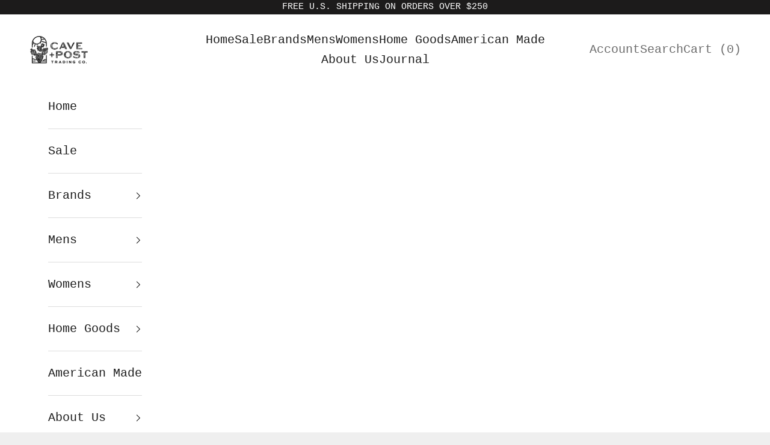

--- FILE ---
content_type: text/html; charset=utf-8
request_url: https://www.caveandpost.com/products/harry-benson-paul
body_size: 29666
content:
<!doctype html>

<html class="no-js" lang="en" dir="ltr">
  <head>
    <meta charset="utf-8">
    <meta name="viewport" content="width=device-width, initial-scale=1.0, height=device-height, minimum-scale=1.0, maximum-scale=5.0">

    <title>Harry Benson: Paul</title><meta name="description" content="Harry Benson began photographing Paul McCartney in 1964, when the Beatles took America by storm, toured the world, and made their movie debut with A Hard Day’s Night. The legendary photojournalist was on hand to document it all. When the Fab Four came to an end, it was Benson who had intimate access to Paul and his wif"><link rel="canonical" href="https://www.caveandpost.com/products/harry-benson-paul"><link rel="shortcut icon" href="//www.caveandpost.com/cdn/shop/files/CP-AZ-icon-black-distress-rgb.png?v=1623027208&width=96">
      <link rel="apple-touch-icon" href="//www.caveandpost.com/cdn/shop/files/CP-AZ-icon-black-distress-rgb.png?v=1623027208&width=180"><link rel="preconnect" href="https://fonts.shopifycdn.com" crossorigin>
    <link rel="dns-prefetch" href="https://productreviews.shopifycdn.com"><link rel="preload" href="//www.caveandpost.com/cdn/fonts/asul/asul_n4.814c5323104eaec8052c156ea81d27e4cc2ecc89.woff2" as="font" type="font/woff2" crossorigin><meta property="og:type" content="product">
  <meta property="og:title" content="Harry Benson: Paul">
  <meta property="product:price:amount" content="70.00">
  <meta property="product:price:currency" content="USD"><meta property="og:image" content="http://www.caveandpost.com/cdn/shop/files/81TjG-YhdYL._SL1500.jpg?v=1695371011&width=2048">
  <meta property="og:image:secure_url" content="https://www.caveandpost.com/cdn/shop/files/81TjG-YhdYL._SL1500.jpg?v=1695371011&width=2048">
  <meta property="og:image:width" content="1139">
  <meta property="og:image:height" content="1500"><meta property="og:description" content="Harry Benson began photographing Paul McCartney in 1964, when the Beatles took America by storm, toured the world, and made their movie debut with A Hard Day’s Night. The legendary photojournalist was on hand to document it all. When the Fab Four came to an end, it was Benson who had intimate access to Paul and his wif"><meta property="og:url" content="https://www.caveandpost.com/products/harry-benson-paul">
<meta property="og:site_name" content="Cave &amp; Post Trading Co."><meta name="twitter:card" content="summary"><meta name="twitter:title" content="Harry Benson: Paul">
  <meta name="twitter:description" content="Harry Benson began photographing Paul McCartney in 1964, when the Beatles took America by storm, toured the world, and made their movie debut with A Hard Day’s Night. The legendary photojournalist was on hand to document it all. When the Fab Four came to an end, it was Benson who had intimate access to Paul and his wife Linda, as Paul forged a new path, creatively and personally.Featuring more than 100 color and black-and-white images, this collection is a window into the life of one of the world’s best-known recording artists, one who has remained enigmatic despite a lifetime in the limelight.Through Benson’s lens, Paul traces the evolution of its namesake from performer to icon, father and husband. We see the young musician at the height of his fame with the Beatles, in the recording studio with Linda and their"><meta name="twitter:image" content="https://www.caveandpost.com/cdn/shop/files/81TjG-YhdYL._SL1500.jpg?crop=center&height=1200&v=1695371011&width=1200">
  <meta name="twitter:image:alt" content="">
  <script async crossorigin fetchpriority="high" src="/cdn/shopifycloud/importmap-polyfill/es-modules-shim.2.4.0.js"></script>
<script type="application/ld+json">
  {
    "@context": "https://schema.org",
    "@type": "Product",
    "productID": 8161826832598,
    "offers": [{
          "@type": "Offer",
          "name": "Harry Benson: Paul",
          "availability":"https://schema.org/OutOfStock",
          "price": 70.0,
          "priceCurrency": "USD",
          "priceValidUntil": "2026-02-01","gtin": "9783836592048","hasMerchantReturnPolicy": {
              "merchantReturnLink": "https:\/\/www.caveandpost.com\/policies\/refund-policy"
            },"url": "https://www.caveandpost.com/products/harry-benson-paul?variant=44485613682902"
        }
],"brand": {
      "@type": "Brand",
      "name": "Taschen"
    },
    "name": "Harry Benson: Paul",
    "description": "Harry Benson began photographing Paul McCartney in 1964, when the Beatles took America by storm, toured the world, and made their movie debut with A Hard Day’s Night. The legendary photojournalist was on hand to document it all. When the Fab Four came to an end, it was Benson who had intimate access to Paul and his wife Linda, as Paul forged a new path, creatively and personally.Featuring more than 100 color and black-and-white images, this collection is a window into the life of one of the world’s best-known recording artists, one who has remained enigmatic despite a lifetime in the limelight.Through Benson’s lens, Paul traces the evolution of its namesake from performer to icon, father and husband. We see the young musician at the height of his fame with the Beatles, in the recording studio with Linda and their band Wings, with the family, behind the scenes and on stage during the 1975–76 “Wings Over America” tour, partying with the stars, and at the couple’s quiet farm in the UK in the early 1990s.On the occasion of Sir Paul's 80th birthday, Paul gives an all-access look at a life spent making the world’s most popular music. A must for any music fan.\n\n\nAbout the Author\n\nReuel Golden is the former editor of the British Journal of Photography and the Photography editor at TASCHEN. His TASCHEN titles include: Mick Rock: The Rise of David Bowie, both London and New York Portrait of a City books, The Rolling Stones, Her Majesty, Football in the 1970s, the National Geographic editions, the David Bailey SUMO and Andy Warhol. Polaroids.\nGlasgow-born Harry Benson has photographed every US President since Eisenhower, the Civil Rights movement, and was next to Robert Kennedy when he was assassinated. As well as The Beatles, he has shot some of the biggest personalities of the last 50 years, including Michael Jackson, Elizabeth Taylor and Her Majesty The Queen. In 2009, he was made Commander of the British Empire (CBE).\n\n\n\n\n\n\nProduct details\n\n\nPublisher ‏ : ‎ Taschen America Llc; Bilingual edition (May 27, 2022)\nLanguage ‏ : ‎ Multilingual\nHardcover ‏ : ‎ 171 pages\nISBN-10 ‏ : ‎ 3836592045\nISBN-13 ‏ : ‎ 978-3836592048\nItem Weight ‏ : ‎ 3.19 pounds\nDimensions ‏ : ‎ 9.88 x 1.02 x 13.54 inches\n\n\n\n\n\n\n\n\n\n\n\n\n\n\n\n\n\n\n\n\n\n",
    "category": "Books",
    "url": "https://www.caveandpost.com/products/harry-benson-paul",
    "sku": null,"gtin": "9783836592048","weight": {
      "@type": "QuantitativeValue",
      "unitCode": "lb",
      "value": 3.5
      },"image": {
      "@type": "ImageObject",
      "url": "https://www.caveandpost.com/cdn/shop/files/81TjG-YhdYL._SL1500.jpg?v=1695371011&width=1024",
      "image": "https://www.caveandpost.com/cdn/shop/files/81TjG-YhdYL._SL1500.jpg?v=1695371011&width=1024",
      "name": "",
      "width": "1024",
      "height": "1024"
    }
  }
  </script>



  <script type="application/ld+json">
  {
    "@context": "https://schema.org",
    "@type": "BreadcrumbList",
  "itemListElement": [{
      "@type": "ListItem",
      "position": 1,
      "name": "Home",
      "item": "https://www.caveandpost.com"
    },{
          "@type": "ListItem",
          "position": 2,
          "name": "Harry Benson: Paul",
          "item": "https://www.caveandpost.com/products/harry-benson-paul"
        }]
  }
  </script>

<style>/* Typography (heading) */
  @font-face {
  font-family: Asul;
  font-weight: 400;
  font-style: normal;
  font-display: fallback;
  src: url("//www.caveandpost.com/cdn/fonts/asul/asul_n4.814c5323104eaec8052c156ea81d27e4cc2ecc89.woff2") format("woff2"),
       url("//www.caveandpost.com/cdn/fonts/asul/asul_n4.fad4580d0c2a0762bf2eec95df0ca1bba03e7345.woff") format("woff");
}

/* Typography (body) */
  



:root {
    /* Container */
    --container-max-width: 100%;
    --container-xxs-max-width: 27.5rem; /* 440px */
    --container-xs-max-width: 42.5rem; /* 680px */
    --container-sm-max-width: 61.25rem; /* 980px */
    --container-md-max-width: 71.875rem; /* 1150px */
    --container-lg-max-width: 78.75rem; /* 1260px */
    --container-xl-max-width: 85rem; /* 1360px */
    --container-gutter: 1.25rem;

    --section-with-border-vertical-spacing: 2.5rem;
    --section-with-border-vertical-spacing-tight:2.5rem;
    --section-without-border-vertical-spacing:3.75rem;
    --section-without-border-vertical-spacing-tight:3.75rem;

    --section-stack-gap:3rem;
    --section-stack-gap-tight: 2.25rem;

    /* Form settings */
    --form-gap: 1.25rem; /* Gap between fieldset and submit button */
    --fieldset-gap: 1rem; /* Gap between each form input within a fieldset */
    --form-control-gap: 0.625rem; /* Gap between input and label (ignored for floating label) */
    --checkbox-control-gap: 0.75rem; /* Horizontal gap between checkbox and its associated label */
    --input-padding-block: 0.65rem; /* Vertical padding for input, textarea and native select */
    --input-padding-inline: 0.8rem; /* Horizontal padding for input, textarea and native select */
    --checkbox-size: 0.875rem; /* Size (width and height) for checkbox */

    /* Other sizes */
    --sticky-area-height: calc(var(--announcement-bar-is-sticky, 0) * var(--announcement-bar-height, 0px) + var(--header-is-sticky, 0) * var(--header-height, 0px));

    /* RTL support */
    --transform-logical-flip: 1;
    --transform-origin-start: left;
    --transform-origin-end: right;

    /**
     * ---------------------------------------------------------------------
     * TYPOGRAPHY
     * ---------------------------------------------------------------------
     */

    /* Font properties */
    --heading-font-family: Asul, serif;
    --heading-font-weight: 400;
    --heading-font-style: normal;
    --heading-text-transform: uppercase;
    --heading-letter-spacing: 0.0em;
    --text-font-family: "Courier New", Courier, monospace;
    --text-font-weight: 400;
    --text-font-style: normal;
    --text-letter-spacing: 0.0em;
    --button-font: var(--text-font-style) var(--text-font-weight) var(--text-sm) / 1.65 var(--text-font-family);
    --button-text-transform: uppercase;
    --button-letter-spacing: 0.0em;

    /* Font sizes */--text-heading-size-factor: 1.2;
    --text-h1: max(0.6875rem, clamp(1.375rem, 1.146341463414634rem + 0.975609756097561vw, 2rem) * var(--text-heading-size-factor));
    --text-h2: max(0.6875rem, clamp(1.25rem, 1.0670731707317074rem + 0.7804878048780488vw, 1.75rem) * var(--text-heading-size-factor));
    --text-h3: max(0.6875rem, clamp(1.125rem, 1.0335365853658536rem + 0.3902439024390244vw, 1.375rem) * var(--text-heading-size-factor));
    --text-h4: max(0.6875rem, clamp(1rem, 0.9542682926829268rem + 0.1951219512195122vw, 1.125rem) * var(--text-heading-size-factor));
    --text-h5: calc(0.875rem * var(--text-heading-size-factor));
    --text-h6: calc(0.75rem * var(--text-heading-size-factor));

    --text-xs: 0.75rem;
    --text-sm: 0.8125rem;
    --text-base: 0.875rem;
    --text-lg: 1.0rem;
    --text-xl: 1.25rem;

    /**
     * ---------------------------------------------------------------------
     * COLORS
     * ---------------------------------------------------------------------
     */

    /* Color settings */--accent: 28 28 28;
    --text-primary: 28 27 27;
    --background-primary: 239 239 239;
    --background-secondary: 255 255 255;
    --border-color: 207 207 207;
    --page-overlay: 0 0 0 / 0.4;

    /* Button colors */
    --button-background-primary: 28 28 28;
    --button-text-primary: 255 255 255;

    /* Status colors */
    --success-background: 212 227 203;
    --success-text: 48 122 7;
    --warning-background: 253 241 224;
    --warning-text: 237 138 0;
    --error-background: 243 204 204;
    --error-text: 203 43 43;

    /* Product colors */
    --on-sale-text: 227 44 43;
    --on-sale-badge-background: 227 44 43;
    --on-sale-badge-text: 255 255 255;
    --sold-out-badge-background: 239 239 239;
    --sold-out-badge-text: 0 0 0 / 0.65;
    --custom-badge-background: 28 28 28;
    --custom-badge-text: 255 255 255;
    --star-color: 28 28 28;

    /* Header colors */--header-background: 255 255 255;
    --header-text: 28 28 28;
    --header-border-color: 221 221 221;

    /* Footer colors */--footer-background: 255 255 255;
    --footer-text: 106 106 106;
    --footer-border-color: 233 233 233;

    /* Modal colors */--modal-background: 255 255 255;
    --modal-text: 28 27 27;
    --modal-border-color: 221 221 221;

    /* Drawer colors (reuse the same as modal) */
    --drawer-background: 255 255 255;
    --drawer-text: 28 27 27;
    --drawer-border-color: 221 221 221;

    /* Popover background (uses the primary background) */
    --popover-background: 255 255 255;
    --popover-text: 28 27 27;
    --popover-border-color: 207 207 207;

    /* Rounded variables (used for border radius) */
    --rounded-full: 9999px;
    --button-border-radius: 0.0rem;
    --input-border-radius: 0.0rem;

    /* Box shadow */
    --shadow-sm: 0 2px 8px rgb(0 0 0 / 0.05);
    --shadow: 0 5px 15px rgb(0 0 0 / 0.05);
    --shadow-md: 0 5px 30px rgb(0 0 0 / 0.05);
    --shadow-block: px px px rgb(var(--text-primary) / 0.0);

    /**
     * ---------------------------------------------------------------------
     * OTHER
     * ---------------------------------------------------------------------
     */

    --checkmark-svg-url: url(//www.caveandpost.com/cdn/shop/t/24/assets/checkmark.svg?v=77552481021870063511757741409);
    --cursor-zoom-in-svg-url: url(//www.caveandpost.com/cdn/shop/t/24/assets/cursor-zoom-in.svg?v=165101412073811708311757741409);
  }

  [dir="rtl"]:root {
    /* RTL support */
    --transform-logical-flip: -1;
    --transform-origin-start: right;
    --transform-origin-end: left;
  }

  @media screen and (min-width: 700px) {
    :root {
      /* Typography (font size) */
      --text-xs: 1.125rem;
      --text-sm: 1.1875rem;
      --text-base: 1.25rem;
      --text-lg: 1.375rem;
      --text-xl: 1.375rem;

      /* Spacing settings */
      --container-gutter: 2rem;
    }
  }

  @media screen and (min-width: 1000px) {
    :root {
      /* Spacing settings */
      --container-gutter: 3rem;

      --section-with-border-vertical-spacing: 4rem;
      --section-with-border-vertical-spacing-tight: 4rem;
      --section-without-border-vertical-spacing: 6rem;
      --section-without-border-vertical-spacing-tight: 6rem;

      --section-stack-gap:3rem;
      --section-stack-gap-tight:3rem;
    }
  }
</style><script>
  document.documentElement.classList.replace('no-js', 'js');

  // This allows to expose several variables to the global scope, to be used in scripts
  window.themeVariables = {
    settings: {
      showPageTransition: false,
      pageType: "product",
      moneyFormat: "${{amount}}",
      moneyWithCurrencyFormat: "${{amount}} USD",
      currencyCodeEnabled: false,
      cartType: "drawer"
    },

    strings: {
      addToCartButton: "Add to cart",
      soldOutButton: "Sold out",
      preOrderButton: "Pre-order",
      unavailableButton: "Unavailable",
      addedToCart: "Added to your cart!",
      closeGallery: "Close gallery",
      zoomGallery: "Zoom picture",
      errorGallery: "Image cannot be loaded",
      soldOutBadge: "Sold out",
      discountBadge: "Save @@",
      sku: "SKU:",
      shippingEstimatorNoResults: "Sorry, we do not ship to your address.",
      shippingEstimatorOneResult: "There is one shipping rate for your address:",
      shippingEstimatorMultipleResults: "There are several shipping rates for your address:",
      shippingEstimatorError: "One or more error occurred while retrieving shipping rates:",
      next: "Next",
      previous: "Previous"
    },

    mediaQueries: {
      'sm': 'screen and (min-width: 700px)',
      'md': 'screen and (min-width: 1000px)',
      'lg': 'screen and (min-width: 1150px)',
      'xl': 'screen and (min-width: 1400px)',
      '2xl': 'screen and (min-width: 1600px)',
      'sm-max': 'screen and (max-width: 699px)',
      'md-max': 'screen and (max-width: 999px)',
      'lg-max': 'screen and (max-width: 1149px)',
      'xl-max': 'screen and (max-width: 1399px)',
      '2xl-max': 'screen and (max-width: 1599px)',
      'motion-safe': '(prefers-reduced-motion: no-preference)',
      'motion-reduce': '(prefers-reduced-motion: reduce)',
      'supports-hover': 'screen and (pointer: fine)',
      'supports-touch': 'screen and (hover: none)'
    }
  };</script><script async src="//www.caveandpost.com/cdn/shop/t/24/assets/es-module-shims.min.js?v=41244696521020306371757741409"></script>

    <script type="importmap">{
        "imports": {
          "vendor": "//www.caveandpost.com/cdn/shop/t/24/assets/vendor.min.js?v=114730757745344854631757741409",
          "theme": "//www.caveandpost.com/cdn/shop/t/24/assets/theme.js?v=66477533904119266811757741409",
          "photoswipe": "//www.caveandpost.com/cdn/shop/t/24/assets/photoswipe.min.js?v=30761459775438637251757741409"
        }
      }
    </script>

    <script type="module" src="//www.caveandpost.com/cdn/shop/t/24/assets/vendor.min.js?v=114730757745344854631757741409"></script>
    <script type="module" src="//www.caveandpost.com/cdn/shop/t/24/assets/theme.js?v=66477533904119266811757741409"></script>

    <script>window.performance && window.performance.mark && window.performance.mark('shopify.content_for_header.start');</script><meta name="facebook-domain-verification" content="8fo1fr32gjizxo50p05026vew8m1x1">
<meta name="google-site-verification" content="hxU2Lg5n1m-zAgWhYdsOZ5QHfP2f6WMWJ__xP7iWrM4">
<meta id="shopify-digital-wallet" name="shopify-digital-wallet" content="/55531077799/digital_wallets/dialog">
<meta name="shopify-checkout-api-token" content="49851e696037092a426f3d43fb451a27">
<meta id="in-context-paypal-metadata" data-shop-id="55531077799" data-venmo-supported="false" data-environment="production" data-locale="en_US" data-paypal-v4="true" data-currency="USD">
<link rel="alternate" type="application/json+oembed" href="https://www.caveandpost.com/products/harry-benson-paul.oembed">
<script async="async" src="/checkouts/internal/preloads.js?locale=en-US"></script>
<link rel="preconnect" href="https://shop.app" crossorigin="anonymous">
<script async="async" src="https://shop.app/checkouts/internal/preloads.js?locale=en-US&shop_id=55531077799" crossorigin="anonymous"></script>
<script id="apple-pay-shop-capabilities" type="application/json">{"shopId":55531077799,"countryCode":"US","currencyCode":"USD","merchantCapabilities":["supports3DS"],"merchantId":"gid:\/\/shopify\/Shop\/55531077799","merchantName":"Cave \u0026 Post Trading Co.","requiredBillingContactFields":["postalAddress","email"],"requiredShippingContactFields":["postalAddress","email"],"shippingType":"shipping","supportedNetworks":["visa","masterCard","amex","discover","elo","jcb"],"total":{"type":"pending","label":"Cave \u0026 Post Trading Co.","amount":"1.00"},"shopifyPaymentsEnabled":true,"supportsSubscriptions":true}</script>
<script id="shopify-features" type="application/json">{"accessToken":"49851e696037092a426f3d43fb451a27","betas":["rich-media-storefront-analytics"],"domain":"www.caveandpost.com","predictiveSearch":true,"shopId":55531077799,"locale":"en"}</script>
<script>var Shopify = Shopify || {};
Shopify.shop = "cave-and-post-trading.myshopify.com";
Shopify.locale = "en";
Shopify.currency = {"active":"USD","rate":"1.0"};
Shopify.country = "US";
Shopify.theme = {"name":"Updated copy of Prestige-RS-13-Sep-2025","id":153466044630,"schema_name":"Prestige","schema_version":"7.3.6","theme_store_id":855,"role":"main"};
Shopify.theme.handle = "null";
Shopify.theme.style = {"id":null,"handle":null};
Shopify.cdnHost = "www.caveandpost.com/cdn";
Shopify.routes = Shopify.routes || {};
Shopify.routes.root = "/";</script>
<script type="module">!function(o){(o.Shopify=o.Shopify||{}).modules=!0}(window);</script>
<script>!function(o){function n(){var o=[];function n(){o.push(Array.prototype.slice.apply(arguments))}return n.q=o,n}var t=o.Shopify=o.Shopify||{};t.loadFeatures=n(),t.autoloadFeatures=n()}(window);</script>
<script>
  window.ShopifyPay = window.ShopifyPay || {};
  window.ShopifyPay.apiHost = "shop.app\/pay";
  window.ShopifyPay.redirectState = null;
</script>
<script id="shop-js-analytics" type="application/json">{"pageType":"product"}</script>
<script defer="defer" async type="module" src="//www.caveandpost.com/cdn/shopifycloud/shop-js/modules/v2/client.init-shop-cart-sync_BT-GjEfc.en.esm.js"></script>
<script defer="defer" async type="module" src="//www.caveandpost.com/cdn/shopifycloud/shop-js/modules/v2/chunk.common_D58fp_Oc.esm.js"></script>
<script defer="defer" async type="module" src="//www.caveandpost.com/cdn/shopifycloud/shop-js/modules/v2/chunk.modal_xMitdFEc.esm.js"></script>
<script type="module">
  await import("//www.caveandpost.com/cdn/shopifycloud/shop-js/modules/v2/client.init-shop-cart-sync_BT-GjEfc.en.esm.js");
await import("//www.caveandpost.com/cdn/shopifycloud/shop-js/modules/v2/chunk.common_D58fp_Oc.esm.js");
await import("//www.caveandpost.com/cdn/shopifycloud/shop-js/modules/v2/chunk.modal_xMitdFEc.esm.js");

  window.Shopify.SignInWithShop?.initShopCartSync?.({"fedCMEnabled":true,"windoidEnabled":true});

</script>
<script>
  window.Shopify = window.Shopify || {};
  if (!window.Shopify.featureAssets) window.Shopify.featureAssets = {};
  window.Shopify.featureAssets['shop-js'] = {"shop-cart-sync":["modules/v2/client.shop-cart-sync_DZOKe7Ll.en.esm.js","modules/v2/chunk.common_D58fp_Oc.esm.js","modules/v2/chunk.modal_xMitdFEc.esm.js"],"init-fed-cm":["modules/v2/client.init-fed-cm_B6oLuCjv.en.esm.js","modules/v2/chunk.common_D58fp_Oc.esm.js","modules/v2/chunk.modal_xMitdFEc.esm.js"],"shop-cash-offers":["modules/v2/client.shop-cash-offers_D2sdYoxE.en.esm.js","modules/v2/chunk.common_D58fp_Oc.esm.js","modules/v2/chunk.modal_xMitdFEc.esm.js"],"shop-login-button":["modules/v2/client.shop-login-button_QeVjl5Y3.en.esm.js","modules/v2/chunk.common_D58fp_Oc.esm.js","modules/v2/chunk.modal_xMitdFEc.esm.js"],"pay-button":["modules/v2/client.pay-button_DXTOsIq6.en.esm.js","modules/v2/chunk.common_D58fp_Oc.esm.js","modules/v2/chunk.modal_xMitdFEc.esm.js"],"shop-button":["modules/v2/client.shop-button_DQZHx9pm.en.esm.js","modules/v2/chunk.common_D58fp_Oc.esm.js","modules/v2/chunk.modal_xMitdFEc.esm.js"],"avatar":["modules/v2/client.avatar_BTnouDA3.en.esm.js"],"init-windoid":["modules/v2/client.init-windoid_CR1B-cfM.en.esm.js","modules/v2/chunk.common_D58fp_Oc.esm.js","modules/v2/chunk.modal_xMitdFEc.esm.js"],"init-shop-for-new-customer-accounts":["modules/v2/client.init-shop-for-new-customer-accounts_C_vY_xzh.en.esm.js","modules/v2/client.shop-login-button_QeVjl5Y3.en.esm.js","modules/v2/chunk.common_D58fp_Oc.esm.js","modules/v2/chunk.modal_xMitdFEc.esm.js"],"init-shop-email-lookup-coordinator":["modules/v2/client.init-shop-email-lookup-coordinator_BI7n9ZSv.en.esm.js","modules/v2/chunk.common_D58fp_Oc.esm.js","modules/v2/chunk.modal_xMitdFEc.esm.js"],"init-shop-cart-sync":["modules/v2/client.init-shop-cart-sync_BT-GjEfc.en.esm.js","modules/v2/chunk.common_D58fp_Oc.esm.js","modules/v2/chunk.modal_xMitdFEc.esm.js"],"shop-toast-manager":["modules/v2/client.shop-toast-manager_DiYdP3xc.en.esm.js","modules/v2/chunk.common_D58fp_Oc.esm.js","modules/v2/chunk.modal_xMitdFEc.esm.js"],"init-customer-accounts":["modules/v2/client.init-customer-accounts_D9ZNqS-Q.en.esm.js","modules/v2/client.shop-login-button_QeVjl5Y3.en.esm.js","modules/v2/chunk.common_D58fp_Oc.esm.js","modules/v2/chunk.modal_xMitdFEc.esm.js"],"init-customer-accounts-sign-up":["modules/v2/client.init-customer-accounts-sign-up_iGw4briv.en.esm.js","modules/v2/client.shop-login-button_QeVjl5Y3.en.esm.js","modules/v2/chunk.common_D58fp_Oc.esm.js","modules/v2/chunk.modal_xMitdFEc.esm.js"],"shop-follow-button":["modules/v2/client.shop-follow-button_CqMgW2wH.en.esm.js","modules/v2/chunk.common_D58fp_Oc.esm.js","modules/v2/chunk.modal_xMitdFEc.esm.js"],"checkout-modal":["modules/v2/client.checkout-modal_xHeaAweL.en.esm.js","modules/v2/chunk.common_D58fp_Oc.esm.js","modules/v2/chunk.modal_xMitdFEc.esm.js"],"shop-login":["modules/v2/client.shop-login_D91U-Q7h.en.esm.js","modules/v2/chunk.common_D58fp_Oc.esm.js","modules/v2/chunk.modal_xMitdFEc.esm.js"],"lead-capture":["modules/v2/client.lead-capture_BJmE1dJe.en.esm.js","modules/v2/chunk.common_D58fp_Oc.esm.js","modules/v2/chunk.modal_xMitdFEc.esm.js"],"payment-terms":["modules/v2/client.payment-terms_Ci9AEqFq.en.esm.js","modules/v2/chunk.common_D58fp_Oc.esm.js","modules/v2/chunk.modal_xMitdFEc.esm.js"]};
</script>
<script>(function() {
  var isLoaded = false;
  function asyncLoad() {
    if (isLoaded) return;
    isLoaded = true;
    var urls = ["https:\/\/cdn.prooffactor.com\/javascript\/dist\/1.0\/jcr-widget.js?account_id=shopify:cave-and-post-trading.myshopify.com\u0026shop=cave-and-post-trading.myshopify.com","https:\/\/static.shareasale.com\/json\/shopify\/deduplication.js?shop=cave-and-post-trading.myshopify.com","https:\/\/cdn.attn.tv\/caveandposttradingco\/dtag.js?shop=cave-and-post-trading.myshopify.com","https:\/\/static.returngo.ai\/master.returngo.ai\/returngo.min.js?shop=cave-and-post-trading.myshopify.com","https:\/\/static.shareasale.com\/json\/shopify\/shareasale-tracking.js?sasmid=140660\u0026ssmtid=50797\u0026shop=cave-and-post-trading.myshopify.com","https:\/\/shopify-widget.route.com\/shopify.widget.js?shop=cave-and-post-trading.myshopify.com"];
    for (var i = 0; i < urls.length; i++) {
      var s = document.createElement('script');
      s.type = 'text/javascript';
      s.async = true;
      s.src = urls[i];
      var x = document.getElementsByTagName('script')[0];
      x.parentNode.insertBefore(s, x);
    }
  };
  if(window.attachEvent) {
    window.attachEvent('onload', asyncLoad);
  } else {
    window.addEventListener('load', asyncLoad, false);
  }
})();</script>
<script id="__st">var __st={"a":55531077799,"offset":-25200,"reqid":"5a7f7fa0-a823-40ac-b531-c0b084a8494b-1769082874","pageurl":"www.caveandpost.com\/products\/harry-benson-paul","u":"cf98390e870f","p":"product","rtyp":"product","rid":8161826832598};</script>
<script>window.ShopifyPaypalV4VisibilityTracking = true;</script>
<script id="captcha-bootstrap">!function(){'use strict';const t='contact',e='account',n='new_comment',o=[[t,t],['blogs',n],['comments',n],[t,'customer']],c=[[e,'customer_login'],[e,'guest_login'],[e,'recover_customer_password'],[e,'create_customer']],r=t=>t.map((([t,e])=>`form[action*='/${t}']:not([data-nocaptcha='true']) input[name='form_type'][value='${e}']`)).join(','),a=t=>()=>t?[...document.querySelectorAll(t)].map((t=>t.form)):[];function s(){const t=[...o],e=r(t);return a(e)}const i='password',u='form_key',d=['recaptcha-v3-token','g-recaptcha-response','h-captcha-response',i],f=()=>{try{return window.sessionStorage}catch{return}},m='__shopify_v',_=t=>t.elements[u];function p(t,e,n=!1){try{const o=window.sessionStorage,c=JSON.parse(o.getItem(e)),{data:r}=function(t){const{data:e,action:n}=t;return t[m]||n?{data:e,action:n}:{data:t,action:n}}(c);for(const[e,n]of Object.entries(r))t.elements[e]&&(t.elements[e].value=n);n&&o.removeItem(e)}catch(o){console.error('form repopulation failed',{error:o})}}const l='form_type',E='cptcha';function T(t){t.dataset[E]=!0}const w=window,h=w.document,L='Shopify',v='ce_forms',y='captcha';let A=!1;((t,e)=>{const n=(g='f06e6c50-85a8-45c8-87d0-21a2b65856fe',I='https://cdn.shopify.com/shopifycloud/storefront-forms-hcaptcha/ce_storefront_forms_captcha_hcaptcha.v1.5.2.iife.js',D={infoText:'Protected by hCaptcha',privacyText:'Privacy',termsText:'Terms'},(t,e,n)=>{const o=w[L][v],c=o.bindForm;if(c)return c(t,g,e,D).then(n);var r;o.q.push([[t,g,e,D],n]),r=I,A||(h.body.append(Object.assign(h.createElement('script'),{id:'captcha-provider',async:!0,src:r})),A=!0)});var g,I,D;w[L]=w[L]||{},w[L][v]=w[L][v]||{},w[L][v].q=[],w[L][y]=w[L][y]||{},w[L][y].protect=function(t,e){n(t,void 0,e),T(t)},Object.freeze(w[L][y]),function(t,e,n,w,h,L){const[v,y,A,g]=function(t,e,n){const i=e?o:[],u=t?c:[],d=[...i,...u],f=r(d),m=r(i),_=r(d.filter((([t,e])=>n.includes(e))));return[a(f),a(m),a(_),s()]}(w,h,L),I=t=>{const e=t.target;return e instanceof HTMLFormElement?e:e&&e.form},D=t=>v().includes(t);t.addEventListener('submit',(t=>{const e=I(t);if(!e)return;const n=D(e)&&!e.dataset.hcaptchaBound&&!e.dataset.recaptchaBound,o=_(e),c=g().includes(e)&&(!o||!o.value);(n||c)&&t.preventDefault(),c&&!n&&(function(t){try{if(!f())return;!function(t){const e=f();if(!e)return;const n=_(t);if(!n)return;const o=n.value;o&&e.removeItem(o)}(t);const e=Array.from(Array(32),(()=>Math.random().toString(36)[2])).join('');!function(t,e){_(t)||t.append(Object.assign(document.createElement('input'),{type:'hidden',name:u})),t.elements[u].value=e}(t,e),function(t,e){const n=f();if(!n)return;const o=[...t.querySelectorAll(`input[type='${i}']`)].map((({name:t})=>t)),c=[...d,...o],r={};for(const[a,s]of new FormData(t).entries())c.includes(a)||(r[a]=s);n.setItem(e,JSON.stringify({[m]:1,action:t.action,data:r}))}(t,e)}catch(e){console.error('failed to persist form',e)}}(e),e.submit())}));const S=(t,e)=>{t&&!t.dataset[E]&&(n(t,e.some((e=>e===t))),T(t))};for(const o of['focusin','change'])t.addEventListener(o,(t=>{const e=I(t);D(e)&&S(e,y())}));const B=e.get('form_key'),M=e.get(l),P=B&&M;t.addEventListener('DOMContentLoaded',(()=>{const t=y();if(P)for(const e of t)e.elements[l].value===M&&p(e,B);[...new Set([...A(),...v().filter((t=>'true'===t.dataset.shopifyCaptcha))])].forEach((e=>S(e,t)))}))}(h,new URLSearchParams(w.location.search),n,t,e,['guest_login'])})(!0,!0)}();</script>
<script integrity="sha256-4kQ18oKyAcykRKYeNunJcIwy7WH5gtpwJnB7kiuLZ1E=" data-source-attribution="shopify.loadfeatures" defer="defer" src="//www.caveandpost.com/cdn/shopifycloud/storefront/assets/storefront/load_feature-a0a9edcb.js" crossorigin="anonymous"></script>
<script crossorigin="anonymous" defer="defer" src="//www.caveandpost.com/cdn/shopifycloud/storefront/assets/shopify_pay/storefront-65b4c6d7.js?v=20250812"></script>
<script data-source-attribution="shopify.dynamic_checkout.dynamic.init">var Shopify=Shopify||{};Shopify.PaymentButton=Shopify.PaymentButton||{isStorefrontPortableWallets:!0,init:function(){window.Shopify.PaymentButton.init=function(){};var t=document.createElement("script");t.src="https://www.caveandpost.com/cdn/shopifycloud/portable-wallets/latest/portable-wallets.en.js",t.type="module",document.head.appendChild(t)}};
</script>
<script data-source-attribution="shopify.dynamic_checkout.buyer_consent">
  function portableWalletsHideBuyerConsent(e){var t=document.getElementById("shopify-buyer-consent"),n=document.getElementById("shopify-subscription-policy-button");t&&n&&(t.classList.add("hidden"),t.setAttribute("aria-hidden","true"),n.removeEventListener("click",e))}function portableWalletsShowBuyerConsent(e){var t=document.getElementById("shopify-buyer-consent"),n=document.getElementById("shopify-subscription-policy-button");t&&n&&(t.classList.remove("hidden"),t.removeAttribute("aria-hidden"),n.addEventListener("click",e))}window.Shopify?.PaymentButton&&(window.Shopify.PaymentButton.hideBuyerConsent=portableWalletsHideBuyerConsent,window.Shopify.PaymentButton.showBuyerConsent=portableWalletsShowBuyerConsent);
</script>
<script>
  function portableWalletsCleanup(e){e&&e.src&&console.error("Failed to load portable wallets script "+e.src);var t=document.querySelectorAll("shopify-accelerated-checkout .shopify-payment-button__skeleton, shopify-accelerated-checkout-cart .wallet-cart-button__skeleton"),e=document.getElementById("shopify-buyer-consent");for(let e=0;e<t.length;e++)t[e].remove();e&&e.remove()}function portableWalletsNotLoadedAsModule(e){e instanceof ErrorEvent&&"string"==typeof e.message&&e.message.includes("import.meta")&&"string"==typeof e.filename&&e.filename.includes("portable-wallets")&&(window.removeEventListener("error",portableWalletsNotLoadedAsModule),window.Shopify.PaymentButton.failedToLoad=e,"loading"===document.readyState?document.addEventListener("DOMContentLoaded",window.Shopify.PaymentButton.init):window.Shopify.PaymentButton.init())}window.addEventListener("error",portableWalletsNotLoadedAsModule);
</script>

<script type="module" src="https://www.caveandpost.com/cdn/shopifycloud/portable-wallets/latest/portable-wallets.en.js" onError="portableWalletsCleanup(this)" crossorigin="anonymous"></script>
<script nomodule>
  document.addEventListener("DOMContentLoaded", portableWalletsCleanup);
</script>

<link id="shopify-accelerated-checkout-styles" rel="stylesheet" media="screen" href="https://www.caveandpost.com/cdn/shopifycloud/portable-wallets/latest/accelerated-checkout-backwards-compat.css" crossorigin="anonymous">
<style id="shopify-accelerated-checkout-cart">
        #shopify-buyer-consent {
  margin-top: 1em;
  display: inline-block;
  width: 100%;
}

#shopify-buyer-consent.hidden {
  display: none;
}

#shopify-subscription-policy-button {
  background: none;
  border: none;
  padding: 0;
  text-decoration: underline;
  font-size: inherit;
  cursor: pointer;
}

#shopify-subscription-policy-button::before {
  box-shadow: none;
}

      </style>

<script>window.performance && window.performance.mark && window.performance.mark('shopify.content_for_header.end');</script>
<link href="//www.caveandpost.com/cdn/shop/t/24/assets/theme.css?v=127336875933593066151757741409" rel="stylesheet" type="text/css" media="all" /><!-- BEGIN app block: shopify://apps/p47m3ffc8-opensend/blocks/opensend/bab773a4-e4ca-4080-90f5-c9cec66f1d99 -->
<script type='text/javascript'>
!function(s) {
  let o = s.createElement('script'), u = s.getElementsByTagName('script')[0];
  o.src = 'https://cdn.aggle.net/oir/oir.min.js';
  o.async = !0, o.setAttribute('oirtyp', '48b1feaa'), o.setAttribute('oirid', 'P47M3FFC8');
  u.parentNode.insertBefore(o, u);
}(document);
</script>

<script type='text/javascript'>
!function(e) {
  let t = {  };
  (e._oirtrk = e._oirtrk || []).push(['track', 'on-site', t]);
}(window);
</script>


<!-- END app block --><!-- BEGIN app block: shopify://apps/klaviyo-email-marketing-sms/blocks/klaviyo-onsite-embed/2632fe16-c075-4321-a88b-50b567f42507 -->












  <script async src="https://static.klaviyo.com/onsite/js/UBSdDi/klaviyo.js?company_id=UBSdDi"></script>
  <script>!function(){if(!window.klaviyo){window._klOnsite=window._klOnsite||[];try{window.klaviyo=new Proxy({},{get:function(n,i){return"push"===i?function(){var n;(n=window._klOnsite).push.apply(n,arguments)}:function(){for(var n=arguments.length,o=new Array(n),w=0;w<n;w++)o[w]=arguments[w];var t="function"==typeof o[o.length-1]?o.pop():void 0,e=new Promise((function(n){window._klOnsite.push([i].concat(o,[function(i){t&&t(i),n(i)}]))}));return e}}})}catch(n){window.klaviyo=window.klaviyo||[],window.klaviyo.push=function(){var n;(n=window._klOnsite).push.apply(n,arguments)}}}}();</script>

  
    <script id="viewed_product">
      if (item == null) {
        var _learnq = _learnq || [];

        var MetafieldReviews = null
        var MetafieldYotpoRating = null
        var MetafieldYotpoCount = null
        var MetafieldLooxRating = null
        var MetafieldLooxCount = null
        var okendoProduct = null
        var okendoProductReviewCount = null
        var okendoProductReviewAverageValue = null
        try {
          // The following fields are used for Customer Hub recently viewed in order to add reviews.
          // This information is not part of __kla_viewed. Instead, it is part of __kla_viewed_reviewed_items
          MetafieldReviews = {};
          MetafieldYotpoRating = null
          MetafieldYotpoCount = null
          MetafieldLooxRating = null
          MetafieldLooxCount = null

          okendoProduct = null
          // If the okendo metafield is not legacy, it will error, which then requires the new json formatted data
          if (okendoProduct && 'error' in okendoProduct) {
            okendoProduct = null
          }
          okendoProductReviewCount = okendoProduct ? okendoProduct.reviewCount : null
          okendoProductReviewAverageValue = okendoProduct ? okendoProduct.reviewAverageValue : null
        } catch (error) {
          console.error('Error in Klaviyo onsite reviews tracking:', error);
        }

        var item = {
          Name: "Harry Benson: Paul",
          ProductID: 8161826832598,
          Categories: ["ALL ITEMS (EXCEPT FATHER'S DAY GLOVES PROMO)","ALL ITEMS (EXCEPT FATHER'S DAY LANTERN PROMO)","All Products (Excluding Route)","Books","Gifts","Not on Sale","Taschen"],
          ImageURL: "https://www.caveandpost.com/cdn/shop/files/81TjG-YhdYL._SL1500_grande.jpg?v=1695371011",
          URL: "https://www.caveandpost.com/products/harry-benson-paul",
          Brand: "Taschen",
          Price: "$70.00",
          Value: "70.00",
          CompareAtPrice: "$0.00"
        };
        _learnq.push(['track', 'Viewed Product', item]);
        _learnq.push(['trackViewedItem', {
          Title: item.Name,
          ItemId: item.ProductID,
          Categories: item.Categories,
          ImageUrl: item.ImageURL,
          Url: item.URL,
          Metadata: {
            Brand: item.Brand,
            Price: item.Price,
            Value: item.Value,
            CompareAtPrice: item.CompareAtPrice
          },
          metafields:{
            reviews: MetafieldReviews,
            yotpo:{
              rating: MetafieldYotpoRating,
              count: MetafieldYotpoCount,
            },
            loox:{
              rating: MetafieldLooxRating,
              count: MetafieldLooxCount,
            },
            okendo: {
              rating: okendoProductReviewAverageValue,
              count: okendoProductReviewCount,
            }
          }
        }]);
      }
    </script>
  




  <script>
    window.klaviyoReviewsProductDesignMode = false
  </script>







<!-- END app block --><link href="https://monorail-edge.shopifysvc.com" rel="dns-prefetch">
<script>(function(){if ("sendBeacon" in navigator && "performance" in window) {try {var session_token_from_headers = performance.getEntriesByType('navigation')[0].serverTiming.find(x => x.name == '_s').description;} catch {var session_token_from_headers = undefined;}var session_cookie_matches = document.cookie.match(/_shopify_s=([^;]*)/);var session_token_from_cookie = session_cookie_matches && session_cookie_matches.length === 2 ? session_cookie_matches[1] : "";var session_token = session_token_from_headers || session_token_from_cookie || "";function handle_abandonment_event(e) {var entries = performance.getEntries().filter(function(entry) {return /monorail-edge.shopifysvc.com/.test(entry.name);});if (!window.abandonment_tracked && entries.length === 0) {window.abandonment_tracked = true;var currentMs = Date.now();var navigation_start = performance.timing.navigationStart;var payload = {shop_id: 55531077799,url: window.location.href,navigation_start,duration: currentMs - navigation_start,session_token,page_type: "product"};window.navigator.sendBeacon("https://monorail-edge.shopifysvc.com/v1/produce", JSON.stringify({schema_id: "online_store_buyer_site_abandonment/1.1",payload: payload,metadata: {event_created_at_ms: currentMs,event_sent_at_ms: currentMs}}));}}window.addEventListener('pagehide', handle_abandonment_event);}}());</script>
<script id="web-pixels-manager-setup">(function e(e,d,r,n,o){if(void 0===o&&(o={}),!Boolean(null===(a=null===(i=window.Shopify)||void 0===i?void 0:i.analytics)||void 0===a?void 0:a.replayQueue)){var i,a;window.Shopify=window.Shopify||{};var t=window.Shopify;t.analytics=t.analytics||{};var s=t.analytics;s.replayQueue=[],s.publish=function(e,d,r){return s.replayQueue.push([e,d,r]),!0};try{self.performance.mark("wpm:start")}catch(e){}var l=function(){var e={modern:/Edge?\/(1{2}[4-9]|1[2-9]\d|[2-9]\d{2}|\d{4,})\.\d+(\.\d+|)|Firefox\/(1{2}[4-9]|1[2-9]\d|[2-9]\d{2}|\d{4,})\.\d+(\.\d+|)|Chrom(ium|e)\/(9{2}|\d{3,})\.\d+(\.\d+|)|(Maci|X1{2}).+ Version\/(15\.\d+|(1[6-9]|[2-9]\d|\d{3,})\.\d+)([,.]\d+|)( \(\w+\)|)( Mobile\/\w+|) Safari\/|Chrome.+OPR\/(9{2}|\d{3,})\.\d+\.\d+|(CPU[ +]OS|iPhone[ +]OS|CPU[ +]iPhone|CPU IPhone OS|CPU iPad OS)[ +]+(15[._]\d+|(1[6-9]|[2-9]\d|\d{3,})[._]\d+)([._]\d+|)|Android:?[ /-](13[3-9]|1[4-9]\d|[2-9]\d{2}|\d{4,})(\.\d+|)(\.\d+|)|Android.+Firefox\/(13[5-9]|1[4-9]\d|[2-9]\d{2}|\d{4,})\.\d+(\.\d+|)|Android.+Chrom(ium|e)\/(13[3-9]|1[4-9]\d|[2-9]\d{2}|\d{4,})\.\d+(\.\d+|)|SamsungBrowser\/([2-9]\d|\d{3,})\.\d+/,legacy:/Edge?\/(1[6-9]|[2-9]\d|\d{3,})\.\d+(\.\d+|)|Firefox\/(5[4-9]|[6-9]\d|\d{3,})\.\d+(\.\d+|)|Chrom(ium|e)\/(5[1-9]|[6-9]\d|\d{3,})\.\d+(\.\d+|)([\d.]+$|.*Safari\/(?![\d.]+ Edge\/[\d.]+$))|(Maci|X1{2}).+ Version\/(10\.\d+|(1[1-9]|[2-9]\d|\d{3,})\.\d+)([,.]\d+|)( \(\w+\)|)( Mobile\/\w+|) Safari\/|Chrome.+OPR\/(3[89]|[4-9]\d|\d{3,})\.\d+\.\d+|(CPU[ +]OS|iPhone[ +]OS|CPU[ +]iPhone|CPU IPhone OS|CPU iPad OS)[ +]+(10[._]\d+|(1[1-9]|[2-9]\d|\d{3,})[._]\d+)([._]\d+|)|Android:?[ /-](13[3-9]|1[4-9]\d|[2-9]\d{2}|\d{4,})(\.\d+|)(\.\d+|)|Mobile Safari.+OPR\/([89]\d|\d{3,})\.\d+\.\d+|Android.+Firefox\/(13[5-9]|1[4-9]\d|[2-9]\d{2}|\d{4,})\.\d+(\.\d+|)|Android.+Chrom(ium|e)\/(13[3-9]|1[4-9]\d|[2-9]\d{2}|\d{4,})\.\d+(\.\d+|)|Android.+(UC? ?Browser|UCWEB|U3)[ /]?(15\.([5-9]|\d{2,})|(1[6-9]|[2-9]\d|\d{3,})\.\d+)\.\d+|SamsungBrowser\/(5\.\d+|([6-9]|\d{2,})\.\d+)|Android.+MQ{2}Browser\/(14(\.(9|\d{2,})|)|(1[5-9]|[2-9]\d|\d{3,})(\.\d+|))(\.\d+|)|K[Aa][Ii]OS\/(3\.\d+|([4-9]|\d{2,})\.\d+)(\.\d+|)/},d=e.modern,r=e.legacy,n=navigator.userAgent;return n.match(d)?"modern":n.match(r)?"legacy":"unknown"}(),u="modern"===l?"modern":"legacy",c=(null!=n?n:{modern:"",legacy:""})[u],f=function(e){return[e.baseUrl,"/wpm","/b",e.hashVersion,"modern"===e.buildTarget?"m":"l",".js"].join("")}({baseUrl:d,hashVersion:r,buildTarget:u}),m=function(e){var d=e.version,r=e.bundleTarget,n=e.surface,o=e.pageUrl,i=e.monorailEndpoint;return{emit:function(e){var a=e.status,t=e.errorMsg,s=(new Date).getTime(),l=JSON.stringify({metadata:{event_sent_at_ms:s},events:[{schema_id:"web_pixels_manager_load/3.1",payload:{version:d,bundle_target:r,page_url:o,status:a,surface:n,error_msg:t},metadata:{event_created_at_ms:s}}]});if(!i)return console&&console.warn&&console.warn("[Web Pixels Manager] No Monorail endpoint provided, skipping logging."),!1;try{return self.navigator.sendBeacon.bind(self.navigator)(i,l)}catch(e){}var u=new XMLHttpRequest;try{return u.open("POST",i,!0),u.setRequestHeader("Content-Type","text/plain"),u.send(l),!0}catch(e){return console&&console.warn&&console.warn("[Web Pixels Manager] Got an unhandled error while logging to Monorail."),!1}}}}({version:r,bundleTarget:l,surface:e.surface,pageUrl:self.location.href,monorailEndpoint:e.monorailEndpoint});try{o.browserTarget=l,function(e){var d=e.src,r=e.async,n=void 0===r||r,o=e.onload,i=e.onerror,a=e.sri,t=e.scriptDataAttributes,s=void 0===t?{}:t,l=document.createElement("script"),u=document.querySelector("head"),c=document.querySelector("body");if(l.async=n,l.src=d,a&&(l.integrity=a,l.crossOrigin="anonymous"),s)for(var f in s)if(Object.prototype.hasOwnProperty.call(s,f))try{l.dataset[f]=s[f]}catch(e){}if(o&&l.addEventListener("load",o),i&&l.addEventListener("error",i),u)u.appendChild(l);else{if(!c)throw new Error("Did not find a head or body element to append the script");c.appendChild(l)}}({src:f,async:!0,onload:function(){if(!function(){var e,d;return Boolean(null===(d=null===(e=window.Shopify)||void 0===e?void 0:e.analytics)||void 0===d?void 0:d.initialized)}()){var d=window.webPixelsManager.init(e)||void 0;if(d){var r=window.Shopify.analytics;r.replayQueue.forEach((function(e){var r=e[0],n=e[1],o=e[2];d.publishCustomEvent(r,n,o)})),r.replayQueue=[],r.publish=d.publishCustomEvent,r.visitor=d.visitor,r.initialized=!0}}},onerror:function(){return m.emit({status:"failed",errorMsg:"".concat(f," has failed to load")})},sri:function(e){var d=/^sha384-[A-Za-z0-9+/=]+$/;return"string"==typeof e&&d.test(e)}(c)?c:"",scriptDataAttributes:o}),m.emit({status:"loading"})}catch(e){m.emit({status:"failed",errorMsg:(null==e?void 0:e.message)||"Unknown error"})}}})({shopId: 55531077799,storefrontBaseUrl: "https://www.caveandpost.com",extensionsBaseUrl: "https://extensions.shopifycdn.com/cdn/shopifycloud/web-pixels-manager",monorailEndpoint: "https://monorail-edge.shopifysvc.com/unstable/produce_batch",surface: "storefront-renderer",enabledBetaFlags: ["2dca8a86"],webPixelsConfigList: [{"id":"993558742","configuration":"{\"masterTagID\":\"50797\",\"merchantID\":\"140660\",\"appPath\":\"https:\/\/daedalus.shareasale.com\",\"storeID\":\"NaN\",\"xTypeMode\":\"NaN\",\"xTypeValue\":\"NaN\",\"channelDedup\":\"NaN\"}","eventPayloadVersion":"v1","runtimeContext":"STRICT","scriptVersion":"f300cca684872f2df140f714437af558","type":"APP","apiClientId":4929191,"privacyPurposes":["ANALYTICS","MARKETING"],"dataSharingAdjustments":{"protectedCustomerApprovalScopes":["read_customer_personal_data"]}},{"id":"706609366","configuration":"{\"accountID\":\"UBSdDi\",\"webPixelConfig\":\"eyJlbmFibGVBZGRlZFRvQ2FydEV2ZW50cyI6IHRydWV9\"}","eventPayloadVersion":"v1","runtimeContext":"STRICT","scriptVersion":"524f6c1ee37bacdca7657a665bdca589","type":"APP","apiClientId":123074,"privacyPurposes":["ANALYTICS","MARKETING"],"dataSharingAdjustments":{"protectedCustomerApprovalScopes":["read_customer_address","read_customer_email","read_customer_name","read_customer_personal_data","read_customer_phone"]}},{"id":"566001878","configuration":"{\"storeHandle\":\"cave-and-post-trading.myshopify.com\", \"publisherId\": \"P47M3FFC8\"}","eventPayloadVersion":"v1","runtimeContext":"STRICT","scriptVersion":"b2309729ceb17e1d4a0464d22a77143e","type":"APP","apiClientId":181124333569,"privacyPurposes":["ANALYTICS","MARKETING","SALE_OF_DATA"],"dataSharingAdjustments":{"protectedCustomerApprovalScopes":["read_customer_address","read_customer_email","read_customer_name","read_customer_phone","read_customer_personal_data"]}},{"id":"474742998","configuration":"{\"config\":\"{\\\"pixel_id\\\":\\\"G-BGKYCGZDNR\\\",\\\"target_country\\\":\\\"US\\\",\\\"gtag_events\\\":[{\\\"type\\\":\\\"begin_checkout\\\",\\\"action_label\\\":[\\\"G-BGKYCGZDNR\\\",\\\"AW-10881577973\\\/EfnTCPbSu7EDEPXn3sQo\\\"]},{\\\"type\\\":\\\"search\\\",\\\"action_label\\\":[\\\"G-BGKYCGZDNR\\\",\\\"AW-10881577973\\\/YTSaCPnSu7EDEPXn3sQo\\\"]},{\\\"type\\\":\\\"view_item\\\",\\\"action_label\\\":[\\\"G-BGKYCGZDNR\\\",\\\"AW-10881577973\\\/Yv6VCPDSu7EDEPXn3sQo\\\",\\\"MC-VG5886C9WP\\\"]},{\\\"type\\\":\\\"purchase\\\",\\\"action_label\\\":[\\\"G-BGKYCGZDNR\\\",\\\"AW-10881577973\\\/QiYZCO3Su7EDEPXn3sQo\\\",\\\"MC-VG5886C9WP\\\"]},{\\\"type\\\":\\\"page_view\\\",\\\"action_label\\\":[\\\"G-BGKYCGZDNR\\\",\\\"AW-10881577973\\\/qUdSCOrSu7EDEPXn3sQo\\\",\\\"MC-VG5886C9WP\\\"]},{\\\"type\\\":\\\"add_payment_info\\\",\\\"action_label\\\":[\\\"G-BGKYCGZDNR\\\",\\\"AW-10881577973\\\/1nN4CPzSu7EDEPXn3sQo\\\"]},{\\\"type\\\":\\\"add_to_cart\\\",\\\"action_label\\\":[\\\"G-BGKYCGZDNR\\\",\\\"AW-10881577973\\\/SD9KCPPSu7EDEPXn3sQo\\\"]}],\\\"enable_monitoring_mode\\\":false}\"}","eventPayloadVersion":"v1","runtimeContext":"OPEN","scriptVersion":"b2a88bafab3e21179ed38636efcd8a93","type":"APP","apiClientId":1780363,"privacyPurposes":[],"dataSharingAdjustments":{"protectedCustomerApprovalScopes":["read_customer_address","read_customer_email","read_customer_name","read_customer_personal_data","read_customer_phone"]}},{"id":"399343830","configuration":"{\"pixelCode\":\"CQAUQM3C77U3J6CEC5E0\"}","eventPayloadVersion":"v1","runtimeContext":"STRICT","scriptVersion":"22e92c2ad45662f435e4801458fb78cc","type":"APP","apiClientId":4383523,"privacyPurposes":["ANALYTICS","MARKETING","SALE_OF_DATA"],"dataSharingAdjustments":{"protectedCustomerApprovalScopes":["read_customer_address","read_customer_email","read_customer_name","read_customer_personal_data","read_customer_phone"]}},{"id":"134021334","configuration":"{\"pixel_id\":\"408898734127952\",\"pixel_type\":\"facebook_pixel\",\"metaapp_system_user_token\":\"-\"}","eventPayloadVersion":"v1","runtimeContext":"OPEN","scriptVersion":"ca16bc87fe92b6042fbaa3acc2fbdaa6","type":"APP","apiClientId":2329312,"privacyPurposes":["ANALYTICS","MARKETING","SALE_OF_DATA"],"dataSharingAdjustments":{"protectedCustomerApprovalScopes":["read_customer_address","read_customer_email","read_customer_name","read_customer_personal_data","read_customer_phone"]}},{"id":"88146134","eventPayloadVersion":"1","runtimeContext":"LAX","scriptVersion":"1","type":"CUSTOM","privacyPurposes":["ANALYTICS","MARKETING","SALE_OF_DATA"],"name":"GMC Customer Reviews"},{"id":"shopify-app-pixel","configuration":"{}","eventPayloadVersion":"v1","runtimeContext":"STRICT","scriptVersion":"0450","apiClientId":"shopify-pixel","type":"APP","privacyPurposes":["ANALYTICS","MARKETING"]},{"id":"shopify-custom-pixel","eventPayloadVersion":"v1","runtimeContext":"LAX","scriptVersion":"0450","apiClientId":"shopify-pixel","type":"CUSTOM","privacyPurposes":["ANALYTICS","MARKETING"]}],isMerchantRequest: false,initData: {"shop":{"name":"Cave \u0026 Post Trading Co.","paymentSettings":{"currencyCode":"USD"},"myshopifyDomain":"cave-and-post-trading.myshopify.com","countryCode":"US","storefrontUrl":"https:\/\/www.caveandpost.com"},"customer":null,"cart":null,"checkout":null,"productVariants":[{"price":{"amount":70.0,"currencyCode":"USD"},"product":{"title":"Harry Benson: Paul","vendor":"Taschen","id":"8161826832598","untranslatedTitle":"Harry Benson: Paul","url":"\/products\/harry-benson-paul","type":"Books"},"id":"44485613682902","image":{"src":"\/\/www.caveandpost.com\/cdn\/shop\/files\/81TjG-YhdYL._SL1500.jpg?v=1695371011"},"sku":null,"title":"Default Title","untranslatedTitle":"Default Title"}],"purchasingCompany":null},},"https://www.caveandpost.com/cdn","fcfee988w5aeb613cpc8e4bc33m6693e112",{"modern":"","legacy":""},{"shopId":"55531077799","storefrontBaseUrl":"https:\/\/www.caveandpost.com","extensionBaseUrl":"https:\/\/extensions.shopifycdn.com\/cdn\/shopifycloud\/web-pixels-manager","surface":"storefront-renderer","enabledBetaFlags":"[\"2dca8a86\"]","isMerchantRequest":"false","hashVersion":"fcfee988w5aeb613cpc8e4bc33m6693e112","publish":"custom","events":"[[\"page_viewed\",{}],[\"product_viewed\",{\"productVariant\":{\"price\":{\"amount\":70.0,\"currencyCode\":\"USD\"},\"product\":{\"title\":\"Harry Benson: Paul\",\"vendor\":\"Taschen\",\"id\":\"8161826832598\",\"untranslatedTitle\":\"Harry Benson: Paul\",\"url\":\"\/products\/harry-benson-paul\",\"type\":\"Books\"},\"id\":\"44485613682902\",\"image\":{\"src\":\"\/\/www.caveandpost.com\/cdn\/shop\/files\/81TjG-YhdYL._SL1500.jpg?v=1695371011\"},\"sku\":null,\"title\":\"Default Title\",\"untranslatedTitle\":\"Default Title\"}}]]"});</script><script>
  window.ShopifyAnalytics = window.ShopifyAnalytics || {};
  window.ShopifyAnalytics.meta = window.ShopifyAnalytics.meta || {};
  window.ShopifyAnalytics.meta.currency = 'USD';
  var meta = {"product":{"id":8161826832598,"gid":"gid:\/\/shopify\/Product\/8161826832598","vendor":"Taschen","type":"Books","handle":"harry-benson-paul","variants":[{"id":44485613682902,"price":7000,"name":"Harry Benson: Paul","public_title":null,"sku":null}],"remote":false},"page":{"pageType":"product","resourceType":"product","resourceId":8161826832598,"requestId":"5a7f7fa0-a823-40ac-b531-c0b084a8494b-1769082874"}};
  for (var attr in meta) {
    window.ShopifyAnalytics.meta[attr] = meta[attr];
  }
</script>
<script class="analytics">
  (function () {
    var customDocumentWrite = function(content) {
      var jquery = null;

      if (window.jQuery) {
        jquery = window.jQuery;
      } else if (window.Checkout && window.Checkout.$) {
        jquery = window.Checkout.$;
      }

      if (jquery) {
        jquery('body').append(content);
      }
    };

    var hasLoggedConversion = function(token) {
      if (token) {
        return document.cookie.indexOf('loggedConversion=' + token) !== -1;
      }
      return false;
    }

    var setCookieIfConversion = function(token) {
      if (token) {
        var twoMonthsFromNow = new Date(Date.now());
        twoMonthsFromNow.setMonth(twoMonthsFromNow.getMonth() + 2);

        document.cookie = 'loggedConversion=' + token + '; expires=' + twoMonthsFromNow;
      }
    }

    var trekkie = window.ShopifyAnalytics.lib = window.trekkie = window.trekkie || [];
    if (trekkie.integrations) {
      return;
    }
    trekkie.methods = [
      'identify',
      'page',
      'ready',
      'track',
      'trackForm',
      'trackLink'
    ];
    trekkie.factory = function(method) {
      return function() {
        var args = Array.prototype.slice.call(arguments);
        args.unshift(method);
        trekkie.push(args);
        return trekkie;
      };
    };
    for (var i = 0; i < trekkie.methods.length; i++) {
      var key = trekkie.methods[i];
      trekkie[key] = trekkie.factory(key);
    }
    trekkie.load = function(config) {
      trekkie.config = config || {};
      trekkie.config.initialDocumentCookie = document.cookie;
      var first = document.getElementsByTagName('script')[0];
      var script = document.createElement('script');
      script.type = 'text/javascript';
      script.onerror = function(e) {
        var scriptFallback = document.createElement('script');
        scriptFallback.type = 'text/javascript';
        scriptFallback.onerror = function(error) {
                var Monorail = {
      produce: function produce(monorailDomain, schemaId, payload) {
        var currentMs = new Date().getTime();
        var event = {
          schema_id: schemaId,
          payload: payload,
          metadata: {
            event_created_at_ms: currentMs,
            event_sent_at_ms: currentMs
          }
        };
        return Monorail.sendRequest("https://" + monorailDomain + "/v1/produce", JSON.stringify(event));
      },
      sendRequest: function sendRequest(endpointUrl, payload) {
        // Try the sendBeacon API
        if (window && window.navigator && typeof window.navigator.sendBeacon === 'function' && typeof window.Blob === 'function' && !Monorail.isIos12()) {
          var blobData = new window.Blob([payload], {
            type: 'text/plain'
          });

          if (window.navigator.sendBeacon(endpointUrl, blobData)) {
            return true;
          } // sendBeacon was not successful

        } // XHR beacon

        var xhr = new XMLHttpRequest();

        try {
          xhr.open('POST', endpointUrl);
          xhr.setRequestHeader('Content-Type', 'text/plain');
          xhr.send(payload);
        } catch (e) {
          console.log(e);
        }

        return false;
      },
      isIos12: function isIos12() {
        return window.navigator.userAgent.lastIndexOf('iPhone; CPU iPhone OS 12_') !== -1 || window.navigator.userAgent.lastIndexOf('iPad; CPU OS 12_') !== -1;
      }
    };
    Monorail.produce('monorail-edge.shopifysvc.com',
      'trekkie_storefront_load_errors/1.1',
      {shop_id: 55531077799,
      theme_id: 153466044630,
      app_name: "storefront",
      context_url: window.location.href,
      source_url: "//www.caveandpost.com/cdn/s/trekkie.storefront.1bbfab421998800ff09850b62e84b8915387986d.min.js"});

        };
        scriptFallback.async = true;
        scriptFallback.src = '//www.caveandpost.com/cdn/s/trekkie.storefront.1bbfab421998800ff09850b62e84b8915387986d.min.js';
        first.parentNode.insertBefore(scriptFallback, first);
      };
      script.async = true;
      script.src = '//www.caveandpost.com/cdn/s/trekkie.storefront.1bbfab421998800ff09850b62e84b8915387986d.min.js';
      first.parentNode.insertBefore(script, first);
    };
    trekkie.load(
      {"Trekkie":{"appName":"storefront","development":false,"defaultAttributes":{"shopId":55531077799,"isMerchantRequest":null,"themeId":153466044630,"themeCityHash":"15861566163015008126","contentLanguage":"en","currency":"USD","eventMetadataId":"fd1e4015-07d7-4842-a9f5-0e56ffd1ed16"},"isServerSideCookieWritingEnabled":true,"monorailRegion":"shop_domain","enabledBetaFlags":["65f19447"]},"Session Attribution":{},"S2S":{"facebookCapiEnabled":true,"source":"trekkie-storefront-renderer","apiClientId":580111}}
    );

    var loaded = false;
    trekkie.ready(function() {
      if (loaded) return;
      loaded = true;

      window.ShopifyAnalytics.lib = window.trekkie;

      var originalDocumentWrite = document.write;
      document.write = customDocumentWrite;
      try { window.ShopifyAnalytics.merchantGoogleAnalytics.call(this); } catch(error) {};
      document.write = originalDocumentWrite;

      window.ShopifyAnalytics.lib.page(null,{"pageType":"product","resourceType":"product","resourceId":8161826832598,"requestId":"5a7f7fa0-a823-40ac-b531-c0b084a8494b-1769082874","shopifyEmitted":true});

      var match = window.location.pathname.match(/checkouts\/(.+)\/(thank_you|post_purchase)/)
      var token = match? match[1]: undefined;
      if (!hasLoggedConversion(token)) {
        setCookieIfConversion(token);
        window.ShopifyAnalytics.lib.track("Viewed Product",{"currency":"USD","variantId":44485613682902,"productId":8161826832598,"productGid":"gid:\/\/shopify\/Product\/8161826832598","name":"Harry Benson: Paul","price":"70.00","sku":null,"brand":"Taschen","variant":null,"category":"Books","nonInteraction":true,"remote":false},undefined,undefined,{"shopifyEmitted":true});
      window.ShopifyAnalytics.lib.track("monorail:\/\/trekkie_storefront_viewed_product\/1.1",{"currency":"USD","variantId":44485613682902,"productId":8161826832598,"productGid":"gid:\/\/shopify\/Product\/8161826832598","name":"Harry Benson: Paul","price":"70.00","sku":null,"brand":"Taschen","variant":null,"category":"Books","nonInteraction":true,"remote":false,"referer":"https:\/\/www.caveandpost.com\/products\/harry-benson-paul"});
      }
    });


        var eventsListenerScript = document.createElement('script');
        eventsListenerScript.async = true;
        eventsListenerScript.src = "//www.caveandpost.com/cdn/shopifycloud/storefront/assets/shop_events_listener-3da45d37.js";
        document.getElementsByTagName('head')[0].appendChild(eventsListenerScript);

})();</script>
  <script>
  if (!window.ga || (window.ga && typeof window.ga !== 'function')) {
    window.ga = function ga() {
      (window.ga.q = window.ga.q || []).push(arguments);
      if (window.Shopify && window.Shopify.analytics && typeof window.Shopify.analytics.publish === 'function') {
        window.Shopify.analytics.publish("ga_stub_called", {}, {sendTo: "google_osp_migration"});
      }
      console.error("Shopify's Google Analytics stub called with:", Array.from(arguments), "\nSee https://help.shopify.com/manual/promoting-marketing/pixels/pixel-migration#google for more information.");
    };
    if (window.Shopify && window.Shopify.analytics && typeof window.Shopify.analytics.publish === 'function') {
      window.Shopify.analytics.publish("ga_stub_initialized", {}, {sendTo: "google_osp_migration"});
    }
  }
</script>
<script
  defer
  src="https://www.caveandpost.com/cdn/shopifycloud/perf-kit/shopify-perf-kit-3.0.4.min.js"
  data-application="storefront-renderer"
  data-shop-id="55531077799"
  data-render-region="gcp-us-central1"
  data-page-type="product"
  data-theme-instance-id="153466044630"
  data-theme-name="Prestige"
  data-theme-version="7.3.6"
  data-monorail-region="shop_domain"
  data-resource-timing-sampling-rate="10"
  data-shs="true"
  data-shs-beacon="true"
  data-shs-export-with-fetch="true"
  data-shs-logs-sample-rate="1"
  data-shs-beacon-endpoint="https://www.caveandpost.com/api/collect"
></script>
</head>

  

  <body class="features--button-transition "><template id="drawer-default-template">
  <div part="base">
    <div part="overlay"></div>

    <div part="content">
      <header part="header">
        <slot name="header"></slot>

        <button type="button" is="dialog-close-button" part="close-button tap-area" aria-label="Close"><svg aria-hidden="true" focusable="false" fill="none" width="14" class="icon icon-close" viewBox="0 0 16 16">
      <path d="m1 1 14 14M1 15 15 1" stroke="currentColor" stroke-width="1.5"/>
    </svg>

  </button>
      </header>

      <div part="body">
        <slot></slot>
      </div>

      <footer part="footer">
        <slot name="footer"></slot>
      </footer>
    </div>
  </div>
</template><template id="modal-default-template">
  <div part="base">
    <div part="overlay"></div>

    <div part="content">
      <header part="header">
        <slot name="header"></slot>

        <button type="button" is="dialog-close-button" part="close-button tap-area" aria-label="Close"><svg aria-hidden="true" focusable="false" fill="none" width="14" class="icon icon-close" viewBox="0 0 16 16">
      <path d="m1 1 14 14M1 15 15 1" stroke="currentColor" stroke-width="1.5"/>
    </svg>

  </button>
      </header>

      <div part="body">
        <slot></slot>
      </div>
    </div>
  </div>
</template><template id="popover-default-template">
  <div part="base">
    <div part="overlay"></div>

    <div part="content">
      <header part="header">
        <slot name="header"></slot>

        <button type="button" is="dialog-close-button" part="close-button tap-area" aria-label="Close"><svg aria-hidden="true" focusable="false" fill="none" width="14" class="icon icon-close" viewBox="0 0 16 16">
      <path d="m1 1 14 14M1 15 15 1" stroke="currentColor" stroke-width="1.5"/>
    </svg>

  </button>
      </header>

      <div part="body">
        <slot></slot>
      </div>
    </div>
  </div>
</template><template id="header-search-default-template">
  <div part="base">
    <div part="overlay"></div>

    <div part="content">
      <slot></slot>
    </div>
  </div>
</template><template id="video-media-default-template">
  <slot></slot>

  <svg part="play-button" fill="none" width="48" height="48" viewBox="0 0 48 48">
    <path fill-rule="evenodd" clip-rule="evenodd" d="M48 24c0 13.255-10.745 24-24 24S0 37.255 0 24 10.745 0 24 0s24 10.745 24 24Zm-18 0-9-6.6v13.2l9-6.6Z" fill="var(--play-button-background, #efefef)"/>
  </svg>
</template><loading-bar class="loading-bar" aria-hidden="true"></loading-bar>
    <a href="#main" allow-hash-change class="skip-to-content sr-only">Skip to content</a><!-- BEGIN sections: header-group -->
<aside id="shopify-section-sections--20036770595030__announcement-bar" class="shopify-section shopify-section-group-header-group shopify-section--announcement-bar"><style>
    :root {
      --announcement-bar-is-sticky: 0;
    }#shopify-section-sections--20036770595030__announcement-bar {
      --announcement-bar-font-size: 0.625rem;
    }

    @media screen and (min-width: 999px) {
      #shopify-section-sections--20036770595030__announcement-bar {
        --announcement-bar-font-size: 0.9375rem;
      }
    }
  </style>

  <height-observer variable="announcement-bar">
    <div class="announcement-bar" style="--background: 28 27 27 ; background-color: rgb(var(--background));--text-color: 255 255 255; color: rgb(var(--text-color));--border-color:62 61 61;"><announcement-bar-carousel allow-swipe autoplay="5" id="carousel-sections--20036770595030__announcement-bar" class="announcement-bar__carousel"><p class="prose heading is-selected" >FREE U.S. SHIPPING ON ORDERS OVER $250</p></announcement-bar-carousel></div>
  </height-observer>

  <script>
    document.documentElement.style.setProperty('--announcement-bar-height', `${Math.round(document.getElementById('shopify-section-sections--20036770595030__announcement-bar').clientHeight)}px`);
  </script></aside><header id="shopify-section-sections--20036770595030__header" class="shopify-section shopify-section-group-header-group shopify-section--header"><style>
  :root {
    --header-is-sticky: 0;
  }

  #shopify-section-sections--20036770595030__header {
    --header-grid: "primary-nav logo secondary-nav" / minmax(0, 1fr) auto minmax(0, 1fr);
    --header-padding-block: 1rem;
    --header-transparent-header-text-color: 255 255 255;
    --header-separation-border-color: 0 0 0 / 0;

    position: relative;
    z-index: 5;
  }

  @media screen and (min-width: 700px) {
    #shopify-section-sections--20036770595030__header {
      --header-padding-block: 1.6rem;
    }
  }

  @media screen and (min-width: 1000px) {
    #shopify-section-sections--20036770595030__header {--header-grid: "logo primary-nav secondary-nav" / minmax(max-content, 1fr) auto minmax(max-content, 1fr);}
  }#shopify-section-sections--20036770595030__header {
      --header-logo-width: 100px;
      --header-logo-height: 50px;
    }

    @media screen and (min-width: 700px) {
      #shopify-section-sections--20036770595030__header {
        --header-logo-width: 100px;
        --header-logo-height: 50px;
      }
    }</style>

<height-observer variable="header">
  <x-header class="header">
      <a href="/" class="header__logo"><span class="sr-only">Cave &amp; Post Trading Co.</span><img src="//www.caveandpost.com/cdn/shop/files/CP-logo-horiz-black-distress-rgb_45b6533d-d162-45b3-bb7b-c320da7e98a3.png?v=1687474671&amp;width=1171" alt="" srcset="//www.caveandpost.com/cdn/shop/files/CP-logo-horiz-black-distress-rgb_45b6533d-d162-45b3-bb7b-c320da7e98a3.png?v=1687474671&amp;width=200 200w, //www.caveandpost.com/cdn/shop/files/CP-logo-horiz-black-distress-rgb_45b6533d-d162-45b3-bb7b-c320da7e98a3.png?v=1687474671&amp;width=300 300w" width="1171" height="591" sizes="100px" class="header__logo-image"></a>
    
<nav class="header__primary-nav header__primary-nav--center" aria-label="Primary navigation">
        <button type="button" aria-controls="sidebar-menu" class="md:hidden">
          <span class="sr-only">Open navigation menu</span><svg aria-hidden="true" fill="none" focusable="false" width="24" class="header__nav-icon icon icon-hamburger" viewBox="0 0 24 24">
      <path d="M1 19h22M1 12h22M1 5h22" stroke="currentColor" stroke-width="1.5" stroke-linecap="square"/>
    </svg></button><ul class="contents unstyled-list md-max:hidden">

              <li class="header__primary-nav-item" data-title="Home"><a href="/" class="block h6" >Home</a></li>

              <li class="header__primary-nav-item" data-title="Sale"><a href="/collections/sale" class="block h6" >Sale</a></li>

              <li class="header__primary-nav-item" data-title="Brands"><details is="mega-menu-disclosure" class="header__menu-disclosure" follow-summary-link trigger="hover">
                    <summary data-follow-link="https://www.caveandpost.com/" class="h6">Brands</summary><div class="mega-menu " ><ul class="mega-menu__linklist unstyled-list"><li class="h6 mega-menu__title">Featured</li><li class="v-stack justify-items-start mega-menu__link mega-menu__link-5"><a href="/collections/rrl-by-ralph-lauren" class="h6"  data-test="CollectionDrop--rrl-by-ralph-lauren--/collections/rrl-by-ralph-lauren"><img class="mega-menu__sublink-img" src="//www.caveandpost.com/cdn/shop/files/Screenshot_2023-11-30_at_2.51.55_PM.png?v=1701381133" alt="" />RRL
            </a></li><li class="v-stack justify-items-start mega-menu__link mega-menu__link-5"><a href="/collections/filson" class="h6"  data-test="CollectionDrop--filson--/collections/filson"><img class="mega-menu__sublink-img" src="//www.caveandpost.com/cdn/shop/files/filson_logo_website.png?v=1703373301" alt="" />Filson
            </a></li><li class="v-stack justify-items-start mega-menu__link mega-menu__link-5"><a href="/collections/hiroshi-kato" class="h6"  data-test="CollectionDrop--hiroshi-kato--/collections/hiroshi-kato"><img class="mega-menu__sublink-img" src="//www.caveandpost.com/cdn/shop/files/kato_pants.png?v=1703373893" alt="" />Hiroshi Kato
            </a></li><li class="v-stack justify-items-start mega-menu__link mega-menu__link-5"><a href="/collections/shinola" class="h6"  data-test="CollectionDrop--shinola--/collections/shinola"><img class="mega-menu__sublink-img" src="//www.caveandpost.com/cdn/shop/files/shinola_bolt.png?v=1703374191" alt="" />Shinola
            </a></li><li class="v-stack justify-items-start mega-menu__link mega-menu__link-5"><a href="/collections/freenote-cloth" class="h6"  data-test="CollectionDrop--freenote-cloth--/collections/freenote-cloth"><img class="mega-menu__sublink-img" src="//www.caveandpost.com/cdn/shop/files/freenote_cloth.png?v=1703374416" alt="" />Freenote Cloth
            </a></li><li class="v-stack justify-items-start mega-menu__link mega-menu__link-5"><a href="/collections/red-wing" class="h6"  data-test="CollectionDrop--red-wing--/collections/red-wing"><img class="mega-menu__sublink-img" src="//www.caveandpost.com/cdn/shop/files/red_wing_logo_png.png?v=1703374551" alt="" />Red Wing
            </a></li><li class="v-stack justify-items-start mega-menu__link mega-menu__link-5"><a href="/collections/schott-nyc" class="h6"  data-test="CollectionDrop--schott-nyc--/collections/schott-nyc"><img class="mega-menu__sublink-img" src="//www.caveandpost.com/cdn/shop/files/schott_nyc_logo_black.png?v=1703374671" alt="" />Schott NYC
            </a></li><li class="v-stack justify-items-start mega-menu__link mega-menu__link-5"><a href="/collections/rowan" class="h6"  data-test="CollectionDrop--rowan--/collections/rowan"><img class="mega-menu__sublink-img" src="//www.caveandpost.com/cdn/shop/files/rowan_logo_png.png?v=1703374970" alt="" />Rowan
            </a></li><li class="v-stack justify-items-start mega-menu__link mega-menu__link-5"><a href="/collections/dehen1920" class="h6"  data-test="CollectionDrop--dehen1920--/collections/dehen1920"><img class="mega-menu__sublink-img" src="//www.caveandpost.com/cdn/shop/files/Dehen_Logo.png?v=1703374741" alt="" />Dehen1920
            </a></li><li class="v-stack justify-items-start mega-menu__link mega-menu__link-5"><a href="/collections/sabah" class="h6"  data-test="CollectionDrop--sabah--/collections/sabah"><img class="mega-menu__sublink-img" src="//www.caveandpost.com/cdn/shop/files/sabah.png?v=1703374902" alt="" />Sabah
            </a></li><li class="v-stack justify-items-start mega-menu__link mega-menu__link-5"><a href="/collections/birdwell" class="h6"  data-test="CollectionDrop--birdwell--/collections/birdwell"><img class="mega-menu__sublink-img" src="//www.caveandpost.com/cdn/shop/files/birdwell_logo_copy.png?v=1703375122" alt="" />Birdwell
            </a></li><li class="v-stack justify-items-start mega-menu__link mega-menu__link-5"><a href="/collections/ao-eyewear" class="h6"  data-test="CollectionDrop--ao-eyewear--/collections/ao-eyewear"><img class="mega-menu__sublink-img" src="//www.caveandpost.com/cdn/shop/files/Screenshot_2023-12-23_at_4.46.01_PM.png?v=1703375173" alt="" />AO Eyewear
            </a></li><li class="v-stack justify-items-start mega-menu__link mega-menu__link-5"><a href="/collections/west-major" class="h6"  data-test="CollectionDrop--west-major--/collections/west-major"><img class="mega-menu__sublink-img" src="//www.caveandpost.com/cdn/shop/files/logo_-_wm_side_by_side_2.png?v=1703375386" alt="" />West Major
            </a></li><li class="v-stack justify-items-start mega-menu__link mega-menu__link-5"><a href="/collections/howler-bros" class="h6"  data-test="CollectionDrop--howler-bros--/collections/howler-bros"><img class="mega-menu__sublink-img" src="//www.caveandpost.com/cdn/shop/files/howler.jpg?v=1703375489" alt="" />Howler Bros
            </a></li><li class="v-stack justify-items-start mega-menu__link mega-menu__link-5"><a href="/collections/rails" class="h6"  data-test="CollectionDrop--rails--/collections/rails"><img class="mega-menu__sublink-img" src="//www.caveandpost.com/cdn/shop/files/rails_logo.jpg?v=1703376997" alt="" />Rails
            </a></li><li class="v-stack justify-items-start mega-menu__link mega-menu__link-5"><a href="/collections/pig-hen" class="h6"  data-test="CollectionDrop--pig-hen--/collections/pig-hen"><img class="mega-menu__sublink-img" src="//www.caveandpost.com/cdn/shop/files/pig_and_hen_logo.png?v=1703377230" alt="" />Pig & Hen
            </a></li><li class="v-stack justify-items-start mega-menu__link mega-menu__link-5"><a href="/collections/fulton-roark" class="h6"  data-test="CollectionDrop--fulton-roark--/collections/fulton-roark"><img class="mega-menu__sublink-img" src="//www.caveandpost.com/cdn/shop/files/fulton_and_roark.png?v=1703377386" alt="" />Fulton & Roark
            </a></li><li class="v-stack justify-items-start mega-menu__link mega-menu__link-5"><a href="/collections/ranger-station" class="h6"  data-test="CollectionDrop--ranger-station--/collections/ranger-station"><img class="mega-menu__sublink-img" src="//www.caveandpost.com/cdn/shop/files/ranger_station_logo.png?v=1703377470" alt="" />Ranger Station
            </a></li><li class="v-stack justify-items-start mega-menu__link mega-menu__link-5"><a href="/collections/oliver-cabell" class="h6"  data-test="CollectionDrop--oliver-cabell--/collections/oliver-cabell"><img class="mega-menu__sublink-img" src="//www.caveandpost.com/cdn/shop/files/Screenshot_2023-12-23_at_5.32.09_PM.png?v=1703377944" alt="" />Oliver Cabell
            </a></li><li class="v-stack justify-items-start mega-menu__link mega-menu__link-5"><a href="/collections/secrid" class="h6"  data-test="CollectionDrop--secrid--/collections/secrid"><img class="mega-menu__sublink-img" src="//www.caveandpost.com/cdn/shop/files/secrid_logo.webp?v=1703378099" alt="" />Secrid
            </a></li><li class="v-stack justify-items-start mega-menu__link mega-menu__link-5"><a href="/collections/jungmaven" class="h6"  data-test="CollectionDrop--jungmaven--/collections/jungmaven"><img class="mega-menu__sublink-img" src="//www.caveandpost.com/cdn/shop/files/jungmaven_logo.webp?v=1703378033" alt="" />Jungmaven
            </a></li><li class="v-stack justify-items-start mega-menu__link mega-menu__link-5"><a href="/collections/taschen" class="h6"  data-test="CollectionDrop--taschen--/collections/taschen"><img class="mega-menu__sublink-img" src="//www.caveandpost.com/cdn/shop/files/Taschen_logo__black__svg.png?v=1703378166" alt="" />Taschen
            </a></li><li class="v-stack justify-items-start mega-menu__link mega-menu__link-5"><a href="/collections/mister-freedom" class="h6"  data-test="CollectionDrop--mister-freedom--/collections/mister-freedom"><img class="mega-menu__sublink-img" src="//www.caveandpost.com/cdn/shop/files/mister_freedom_logo.png?v=1722199326" alt="" />Mister Freedom
            </a></li><li class="v-stack justify-items-start mega-menu__link mega-menu__link-5"><a href="/collections/iron-resin" class="h6"  data-test="CollectionDrop--iron-resin--/collections/iron-resin"><img class="mega-menu__sublink-img" src="//www.caveandpost.com/cdn/shop/files/iron-and-resin-logo-09804ae81f.png?v=1737433311" alt="" />Iron and Resin
            </a></li><li class="v-stack justify-items-start mega-menu__link mega-menu__link-5"><a href="/collections/astorflex" class="h6"  data-test="CollectionDrop--astorflex--/collections/astorflex"><img class="mega-menu__sublink-img" src="//www.caveandpost.com/cdn/shop/files/astorflex_logo.png?v=1742411446" alt="" />Astorflex
            </a></li><li class="v-stack justify-items-start mega-menu__link mega-menu__link-5"><a href="/collections/big-d-speed-shop" class="h6"  data-test="CollectionDrop--big-d-speed-shop--/collections/big-d-speed-shop"><img class="mega-menu__sublink-img" src="//www.caveandpost.com/cdn/shop/files/big_d_logo.png?v=1743565645" alt="" />Big D Speed Shop
            </a></li><li class="v-stack justify-items-start mega-menu__link mega-menu__link-5"><a href="/collections/schwood" class="h6"  data-test="CollectionDrop--schwood--/collections/schwood"><img class="mega-menu__sublink-img" src="//www.caveandpost.com/cdn/shop/files/Shwood_Eyewear_Logo.jpg?v=1755832658" alt="" />Schwood
            </a></li><li class="v-stack justify-items-start mega-menu__link mega-menu__link-5"><a href="/collections/ampal" class="h6"  data-test="CollectionDrop--ampal--/collections/ampal"><img class="mega-menu__sublink-img" src="//www.caveandpost.com/cdn/shop/files/ampal.png?v=1755832967" alt="" />Ampal
            </a></li><li class="v-stack justify-items-start mega-menu__link mega-menu__link-5"><a href="/collections/amundsen" class="h6"  data-test="CollectionDrop--amundsen--/collections/amundsen"><img class="mega-menu__sublink-img" src="//www.caveandpost.com/cdn/shop/files/Screenshot_2025-08-21_at_8.24.26_PM.png?v=1755833109" alt="" />Amundsen
            </a></li><li class="v-stack justify-items-start mega-menu__link mega-menu__link-5"><a href="/collections/bradley-mountain" class="h6"  data-test="CollectionDrop--bradley-mountain--/collections/bradley-mountain"><img class="mega-menu__sublink-img" src="//www.caveandpost.com/cdn/shop/files/axe.png?v=1755833277" alt="" />Bradley Mountain
            </a></li><li class="v-stack justify-items-start mega-menu__link mega-menu__link-5"><a href="/collections/ues-clothing-mfg-co" class="h6"  data-test="CollectionDrop--ues-clothing-mfg-co--/collections/ues-clothing-mfg-co"><img class="mega-menu__sublink-img" src="//www.caveandpost.com/cdn/shop/files/ues-clothing-mfg-co.jpg?v=1761932854" alt="" />UES Clothing
            </a></li><li class="v-stack justify-items-start mega-menu__link mega-menu__link-5"><a href="/collections/muskox" class="h6"  data-test="CollectionDrop--muskox--/collections/muskox"><img class="mega-menu__sublink-img" src="//www.caveandpost.com/cdn/shop/files/image_processing20231102-1-22qove.png?v=1761933040" alt="" />MuskOx
            </a></li><li class="v-stack justify-items-start mega-menu__link mega-menu__link-5"><a href="/collections/american-trench" class="h6"  data-test="CollectionDrop--american-trench--/collections/american-trench"><img class="mega-menu__sublink-img" src="//www.caveandpost.com/cdn/shop/files/aaaaaa.png?v=1761975219" alt="" />American Trench
            </a></li><li class="v-stack justify-items-start mega-menu__link mega-menu__link-5"><a href="/collections/indigofera" class="h6"  data-test="CollectionDrop--indigofera--/collections/indigofera"><img class="mega-menu__sublink-img" src="//www.caveandpost.com/cdn/shop/files/cropped-indigofera-roundlogo.png?v=1762913818" alt="" />Indigofera
            </a></li></ul><div class="mega-menu__promo mega-menu__promo-gap"><div class="v-stack justify-items-center"><div class="overflow-hidden"><img src="//www.caveandpost.com/cdn/shop/files/american_made_icon_1.png?v=1725228654&amp;width=1200" alt="" srcset="//www.caveandpost.com/cdn/shop/files/american_made_icon_1.png?v=1725228654&amp;width=315 315w, //www.caveandpost.com/cdn/shop/files/american_made_icon_1.png?v=1725228654&amp;width=630 630w, //www.caveandpost.com/cdn/shop/files/american_made_icon_1.png?v=1725228654&amp;width=945 945w" width="1200" height="1500" loading="lazy" sizes="315px" class="zoom-image group-hover:zoom"></div><div class="v-stack text-center mega-menu-promo__content"><p class="h6 mega-menu-promo__title">MADE IN THE U.S.A.</p><p class="smallcaps text-xs text-subdued mega-menu-promo__text">Looking for American Made? Shop our curated collection.</p></div></div><div class="v-stack justify-items-center"><div class="overflow-hidden"><img src="//www.caveandpost.com/cdn/shop/files/smell_goods.png?v=1725229059&amp;width=1200" alt="" srcset="//www.caveandpost.com/cdn/shop/files/smell_goods.png?v=1725229059&amp;width=315 315w, //www.caveandpost.com/cdn/shop/files/smell_goods.png?v=1725229059&amp;width=630 630w, //www.caveandpost.com/cdn/shop/files/smell_goods.png?v=1725229059&amp;width=945 945w" width="1200" height="1500" loading="lazy" sizes="315px" class="zoom-image group-hover:zoom"></div><div class="v-stack text-center mega-menu-promo__content"><p class="h6 mega-menu-promo__title">SCENT THERAPY</p><p class="smallcaps text-xs text-subdued mega-menu-promo__text">The best candles, cologne, air fresheners and more.</p></div></div></div></div></details></li>

              <li class="header__primary-nav-item" data-title="Mens"><details is="dropdown-menu-disclosure" class="header__menu-disclosure" follow-summary-link trigger="hover">
                    <summary data-follow-link="/" class="h6">Mens</summary><ul class="header__dropdown-menu here  unstyled-list" role="list"><li><a href="/collections/all" class="link-faded-reverse" >Shop All</a></li><li><a href="/collections/american-made" class="link-faded-reverse" >American Made</a></li><li><details is="dropdown-menu-disclosure" class="header__menu-disclosure" follow-summary-link trigger="hover">
                                  <summary data-follow-link="/collections/tops" class="link-faded-reverse">
                                    <div class="h-stack gap-4 justify-between">Tops<svg aria-hidden="true" focusable="false" fill="none" width="8" class="icon icon-arrow-right  icon--direction-aware" viewBox="0 0 16 18">
      <path d="m5 17 8-8-8-8" stroke="currentColor" stroke-linecap="square"/>
    </svg></div>
                                  </summary>

                                  <ul class="header__dropdown-menu unstyled-list" role="list"><li>
                                        <a href="/collections/snapshirts-button-downs" class="link-faded-reverse" >Snapshirts / Button-Downs</a>
                                      </li><li>
                                        <a href="/collections/tees" class="link-faded-reverse" >Tees</a>
                                      </li><li>
                                        <a href="/collections/polos" class="link-faded-reverse" >Polos</a>
                                      </li><li>
                                        <a href="/collections/jackets-coats" class="link-faded-reverse" >Jackets / Coats</a>
                                      </li><li>
                                        <a href="/collections/pullovers" class="link-faded-reverse" >Pullovers</a>
                                      </li></ul>
                                </details></li><li><details is="dropdown-menu-disclosure" class="header__menu-disclosure" follow-summary-link trigger="hover">
                                  <summary data-follow-link="/collections/bottoms" class="link-faded-reverse">
                                    <div class="h-stack gap-4 justify-between">Bottoms<svg aria-hidden="true" focusable="false" fill="none" width="8" class="icon icon-arrow-right  icon--direction-aware" viewBox="0 0 16 18">
      <path d="m5 17 8-8-8-8" stroke="currentColor" stroke-linecap="square"/>
    </svg></div>
                                  </summary>

                                  <ul class="header__dropdown-menu unstyled-list" role="list"><li>
                                        <a href="/collections/shorts" class="link-faded-reverse" >Shorts</a>
                                      </li><li>
                                        <a href="/collections/pants" class="link-faded-reverse" >Pants</a>
                                      </li></ul>
                                </details></li><li><details is="dropdown-menu-disclosure" class="header__menu-disclosure" follow-summary-link trigger="hover">
                                  <summary data-follow-link="/collections/accessories" class="link-faded-reverse">
                                    <div class="h-stack gap-4 justify-between">Accessories<svg aria-hidden="true" focusable="false" fill="none" width="8" class="icon icon-arrow-right  icon--direction-aware" viewBox="0 0 16 18">
      <path d="m5 17 8-8-8-8" stroke="currentColor" stroke-linecap="square"/>
    </svg></div>
                                  </summary>

                                  <ul class="header__dropdown-menu unstyled-list" role="list"><li>
                                        <a href="/collections/sunglasses" class="link-faded-reverse" >Sunglasses</a>
                                      </li><li>
                                        <a href="/collections/watches" class="link-faded-reverse" >Watches</a>
                                      </li><li>
                                        <a href="/collections/belts" class="link-faded-reverse" >Belts</a>
                                      </li><li>
                                        <a href="/collections/leather-goods" class="link-faded-reverse" >Leather Goods</a>
                                      </li><li>
                                        <a href="/collections/jewelry" class="link-faded-reverse" >Jewelry</a>
                                      </li><li>
                                        <a href="/collections/luggage-and-bags" class="link-faded-reverse" >Luggage & Bags</a>
                                      </li></ul>
                                </details></li><li><details is="dropdown-menu-disclosure" class="header__menu-disclosure" follow-summary-link trigger="hover">
                                  <summary data-follow-link="/collections/footwear" class="link-faded-reverse">
                                    <div class="h-stack gap-4 justify-between">Footwear<svg aria-hidden="true" focusable="false" fill="none" width="8" class="icon icon-arrow-right  icon--direction-aware" viewBox="0 0 16 18">
      <path d="m5 17 8-8-8-8" stroke="currentColor" stroke-linecap="square"/>
    </svg></div>
                                  </summary>

                                  <ul class="header__dropdown-menu unstyled-list" role="list"><li>
                                        <a href="/collections/sneakers" class="link-faded-reverse" >Sneakers</a>
                                      </li><li>
                                        <a href="/collections/boots" class="link-faded-reverse" >Boots</a>
                                      </li><li>
                                        <a href="/collections/everything-else" class="link-faded-reverse" >Everything Else</a>
                                      </li></ul>
                                </details></li><li><details is="dropdown-menu-disclosure" class="header__menu-disclosure" follow-summary-link trigger="hover">
                                  <summary data-follow-link="/collections/cologne" class="link-faded-reverse">
                                    <div class="h-stack gap-4 justify-between">For the Body<svg aria-hidden="true" focusable="false" fill="none" width="8" class="icon icon-arrow-right  icon--direction-aware" viewBox="0 0 16 18">
      <path d="m5 17 8-8-8-8" stroke="currentColor" stroke-linecap="square"/>
    </svg></div>
                                  </summary>

                                  <ul class="header__dropdown-menu unstyled-list" role="list"><li>
                                        <a href="/collections/cologne-1" class="link-faded-reverse" >Cologne</a>
                                      </li><li>
                                        <a href="/collections/soap" class="link-faded-reverse" >Soap</a>
                                      </li><li>
                                        <a href="/collections/deoderant" class="link-faded-reverse" >Deoderant</a>
                                      </li><li>
                                        <a href="/collections/lotion" class="link-faded-reverse" >Lotion</a>
                                      </li><li>
                                        <a href="/collections/bath-shower-oil" class="link-faded-reverse" >Bath / Shower / Oils</a>
                                      </li></ul>
                                </details></li><li><a href="/collections/hats" class="link-faded-reverse" >Hats</a></li><li><details is="dropdown-menu-disclosure" class="header__menu-disclosure" follow-summary-link trigger="hover">
                                  <summary data-follow-link="/collections/gifts" class="link-faded-reverse">
                                    <div class="h-stack gap-4 justify-between">Gifts<svg aria-hidden="true" focusable="false" fill="none" width="8" class="icon icon-arrow-right  icon--direction-aware" viewBox="0 0 16 18">
      <path d="m5 17 8-8-8-8" stroke="currentColor" stroke-linecap="square"/>
    </svg></div>
                                  </summary>

                                  <ul class="header__dropdown-menu unstyled-list" role="list"><li>
                                        <a href="https://www.caveandpost.com/collections/greeting-cards" class="link-faded-reverse" >Greeting Cards</a>
                                      </li><li>
                                        <a href="/collections/luggage-and-bags" class="link-faded-reverse" >Luggage & Bags</a>
                                      </li><li>
                                        <a href="/collections/candles" class="link-faded-reverse" >Candles</a>
                                      </li><li>
                                        <a href="/collections/cologne" class="link-faded-reverse" >Cologne / Sprays / Soap</a>
                                      </li><li>
                                        <a href="/collections/books" class="link-faded-reverse" >Books</a>
                                      </li><li>
                                        <a href="/collections/random-gifts" class="link-faded-reverse" >Random Gifts</a>
                                      </li><li>
                                        <a href="/collections/jewelry" class="link-faded-reverse" >Jewelry</a>
                                      </li><li>
                                        <a href="/collections/blankets-scarves-throws" class="link-faded-reverse" >Blankets / Scarves / Throws</a>
                                      </li><li>
                                        <a href="https://www.caveandpost.com/collections/pet-shop" class="link-faded-reverse" >Pet Shop</a>
                                      </li></ul>
                                </details></li><li><a href="/collections/one-of-a-kind" class="link-faded-reverse" >One Of A Kind</a></li><li><a href="/collections/sale" class="link-faded-reverse" >Sale</a></li></ul></details></li>

              <li class="header__primary-nav-item" data-title="Womens"><details is="dropdown-menu-disclosure" class="header__menu-disclosure" follow-summary-link trigger="hover">
                    <summary data-follow-link="/collections/womens" class="h6">Womens</summary><ul class="header__dropdown-menu here header__dropdown-menu--restrictable unstyled-list" role="list"><li><a href="/collections/womens" class="h6"  data-test="CollectionDrop--womens--/collections/womens">Shop All
                              </a></li><li><a href="/collections/sale-womens-1" class="h6"  data-test="CollectionDrop--sale-womens-1--/collections/sale-womens-1">Sale
                              </a></li><li><a href="/collections/accessories" class="h6"  data-test="CollectionDrop--accessories--/collections/accessories">Accessories
                              </a></li><li><a href="/collections/rrl-women" class="h6"  data-test="CollectionDrop--rrl-women--/collections/rrl-women"><img class="mega-menu__sublink-img" src="//www.caveandpost.com/cdn/shop/files/Screenshot_2023-11-30_at_2.51.55_PM.png?v=1701381133" alt="" />RRL 
                              </a></li><li><a href="/collections/girls-of-dust" class="h6"  data-test="CollectionDrop--girls-of-dust--/collections/girls-of-dust"><img class="mega-menu__sublink-img" src="//www.caveandpost.com/cdn/shop/files/EAT-DUST-673_GOD_LOGO_200x_2x_f0aaf78e-c23b-4fe6-9f39-bd2860e32b0a.png?v=1756687669" alt="" />Girls of Dust
                              </a></li><li><a href="/collections/road-to-nowhere" class="h6"  data-test="CollectionDrop--road-to-nowhere--/collections/road-to-nowhere"><img class="mega-menu__sublink-img" src="//www.caveandpost.com/cdn/shop/files/RTN.png?v=1756688139" alt="" />Road to Nowhere
                              </a></li><li><a href="/collections/filson-women" class="h6"  data-test="CollectionDrop--filson-women--/collections/filson-women"><img class="mega-menu__sublink-img" src="//www.caveandpost.com/cdn/shop/files/filson_logo_website.webp?v=1756550990" alt="" />Filson
                              </a></li><li><a href="/collections/rhythm-women" class="h6"  data-test="CollectionDrop--rhythm-women--/collections/rhythm-women"><img class="mega-menu__sublink-img" src="//www.caveandpost.com/cdn/shop/files/rhythm_2fba4af6-90df-4ce5-b552-47ded4c9b59c.png?v=1756688407" alt="" />Rhythm
                              </a></li><li><a href="/collections/marine-layer-women" class="h6"  data-test="CollectionDrop--marine-layer-women--/collections/marine-layer-women"><img class="mega-menu__sublink-img" src="//www.caveandpost.com/cdn/shop/files/Marine-Layer_dbedea3b-5a01-40fb-a10e-5cf0bf84faa7.png?v=1756688529" alt="" />Marine Layer
                              </a></li><li><a href="/collections/rails-women" class="h6"  data-test="CollectionDrop--rails-women--/collections/rails-women"><img class="mega-menu__sublink-img" src="//www.caveandpost.com/cdn/shop/files/rails_logo.png?v=1756688749" alt="" />Rails
                              </a></li><li><a href="/collections/the-great" class="h6"  data-test="CollectionDrop--the-great--/collections/the-great"><img class="mega-menu__sublink-img" src="//www.caveandpost.com/cdn/shop/files/Screenshot_2025-08-31_at_6.06.34_PM.png?v=1756688828" alt="" />THE GREAT.
                              </a></li><li><a href="/collections/red-wing-women" class="h6"  data-test="CollectionDrop--red-wing-women--/collections/red-wing-women"><img class="mega-menu__sublink-img" src="//www.caveandpost.com/cdn/shop/files/red_wing_logo_png.png?v=1703374551" alt="" />Red Wing
                              </a></li><li><a href="/collections/shinola-women" class="h6"  data-test="CollectionDrop--shinola-women--/collections/shinola-women"><img class="mega-menu__sublink-img" src="//www.caveandpost.com/cdn/shop/files/Shinola_Logo.png?v=1756688944" alt="" />Shinola
                              </a></li><li><a href="/collections/sabah-women" class="h6"  data-test="CollectionDrop--sabah-women--/collections/sabah-women"><img class="mega-menu__sublink-img" src="//www.caveandpost.com/cdn/shop/files/sabah.png?v=1703374902" alt="" />Sabah
                              </a></li><li><a href="/collections/diadora-women" class="h6"  data-test="CollectionDrop--diadora-women--/collections/diadora-women"><img class="mega-menu__sublink-img" src="//www.caveandpost.com/cdn/shop/files/diadora.png?v=1756688995" alt="" />Diadora
                              </a></li><li><a href="/collections/astorflex-1" class="h6"  data-test="CollectionDrop--astorflex-1--/collections/astorflex-1"><img class="mega-menu__sublink-img" src="//www.caveandpost.com/cdn/shop/files/astorflex_74235165-d316-42a8-93d5-9ea2e4292ec9.png?v=1756689065" alt="" />Astorflex
                              </a></li><li><a href="/collections/retro-brand-women" class="h6"  data-test="CollectionDrop--retro-brand-women--/collections/retro-brand-women"><img class="mega-menu__sublink-img" src="//www.caveandpost.com/cdn/shop/files/Screenshot_2025-08-31_at_6.11.49_PM.png?v=1756689137" alt="" />Retro Brand
                              </a></li></ul></details></li>

              <li class="header__primary-nav-item" data-title="Home Goods"><details is="dropdown-menu-disclosure" class="header__menu-disclosure" follow-summary-link trigger="hover">
                    <summary data-follow-link="/collections/home-goods" class="h6">Home Goods</summary><ul class="header__dropdown-menu here header__dropdown-menu--restrictable unstyled-list" role="list"><li><a href="/collections/candles" class="link-faded-reverse" >Candles</a></li><li><a href="/collections/books" class="link-faded-reverse" >Books</a></li><li><a href="/collections/dishes-pottery" class="link-faded-reverse" >Dishes / Pottery</a></li><li><a href="/collections/luggage-and-bags" class="link-faded-reverse" >Bags</a></li><li><a href="/collections/pet-shop" class="link-faded-reverse" >Pet Shop</a></li></ul></details></li>

              <li class="header__primary-nav-item" data-title="American Made"><a href="/collections/american-made" class="block h6" >American Made</a></li>

              <li class="header__primary-nav-item" data-title="About Us"><details is="dropdown-menu-disclosure" class="header__menu-disclosure" follow-summary-link trigger="hover">
                    <summary data-follow-link="/pages/about-us" class="h6">About Us</summary><ul class="header__dropdown-menu here header__dropdown-menu--restrictable unstyled-list" role="list"><li><a href="/pages/contact-us" class="link-faded-reverse" >Contact</a></li><li><a href="https://www.shareasale.com/shareasale.cfm?merchantID=140660" class="link-faded-reverse" >Affilates</a></li></ul></details></li>

              <li class="header__primary-nav-item" data-title="Journal"><a href="/blogs/news" class="block h6" >Journal</a></li></ul></nav><nav class="header__secondary-nav" aria-label="Secondary navigation"><a href="/account" class="sm-max:hidden">
          <span class="sr-only">Open account page</span><span class="md:hidden"><svg aria-hidden="true" fill="none" focusable="false" width="24" class="header__nav-icon icon icon-account" viewBox="0 0 24 24">
      <path d="M16.125 8.75c-.184 2.478-2.063 4.5-4.125 4.5s-3.944-2.021-4.125-4.5c-.187-2.578 1.64-4.5 4.125-4.5 2.484 0 4.313 1.969 4.125 4.5Z" stroke="currentColor" stroke-width="1.5" stroke-linecap="round" stroke-linejoin="round"/>
      <path d="M3.017 20.747C3.783 16.5 7.922 14.25 12 14.25s8.217 2.25 8.984 6.497" stroke="currentColor" stroke-width="1.5" stroke-miterlimit="10"/>
    </svg></span>
            <span class="h6 link-faded md-max:hidden">Account</span></a><a href="/search" aria-controls="header-search-sections--20036770595030__header">
          <span class="sr-only">Open search</span><span class="md:hidden"><svg aria-hidden="true" fill="none" focusable="false" width="24" class="header__nav-icon icon icon-search" viewBox="0 0 24 24">
      <path d="M10.364 3a7.364 7.364 0 1 0 0 14.727 7.364 7.364 0 0 0 0-14.727Z" stroke="currentColor" stroke-width="1.5" stroke-miterlimit="10"/>
      <path d="M15.857 15.858 21 21.001" stroke="currentColor" stroke-width="1.5" stroke-miterlimit="10" stroke-linecap="round"/>
    </svg></span>
            <span class="h6 link-faded md-max:hidden">Search</span></a><a href="/cart" class="relative" aria-controls="cart-drawer">
        <span class="sr-only">Open cart</span><span class="md:hidden"><svg aria-hidden="true" fill="none" focusable="false" width="24" class="header__nav-icon icon icon-cart" viewBox="0 0 24 24"><path d="M4.75 8.25A.75.75 0 0 0 4 9L3 19.125c0 1.418 1.207 2.625 2.625 2.625h12.75c1.418 0 2.625-1.149 2.625-2.566L20 9a.75.75 0 0 0-.75-.75H4.75Zm2.75 0v-1.5a4.5 4.5 0 0 1 4.5-4.5v0a4.5 4.5 0 0 1 4.5 4.5v1.5" stroke="currentColor" stroke-width="1.5" stroke-linecap="round" stroke-linejoin="round"/></svg></span>
          <span class="h6 link-faded md-max:hidden">Cart (<cart-count>0</cart-count>)</span><cart-dot class="header__cart-dot  md:hidden"></cart-dot>
      </a>
    </nav><header-search id="header-search-sections--20036770595030__header" class="header-search">
  <div class="container">
    <form id="predictive-search-form" action="/search" method="GET" aria-owns="header-predictive-search" class="header-search__form" role="search">
      <div class="header-search__form-control"><svg aria-hidden="true" fill="none" focusable="false" width="20" class="icon icon-search" viewBox="0 0 24 24">
      <path d="M10.364 3a7.364 7.364 0 1 0 0 14.727 7.364 7.364 0 0 0 0-14.727Z" stroke="currentColor" stroke-width="1.5" stroke-miterlimit="10"/>
      <path d="M15.857 15.858 21 21.001" stroke="currentColor" stroke-width="1.5" stroke-miterlimit="10" stroke-linecap="round"/>
    </svg><input type="search" name="q" spellcheck="false" class="header-search__input h5 sm:h4" aria-label="Search" placeholder="Search for...">
        <button type="button" is="dialog-close-button">
          <span class="sr-only">Close</span><svg aria-hidden="true" focusable="false" fill="none" width="16" class="icon icon-close" viewBox="0 0 16 16">
      <path d="m1 1 14 14M1 15 15 1" stroke="currentColor" stroke-width="1.5"/>
    </svg>

  </button>
      </div>
    </form>

    <predictive-search id="header-predictive-search" class="predictive-search">
      <div class="predictive-search__content" slot="results"></div>
    </predictive-search>
  </div>
</header-search><template id="header-sidebar-template">
  <div part="base">
    <div part="overlay"></div>

    <div part="content">
      <header part="header">
        <button type="button" is="dialog-close-button" part="close-button tap-area" aria-label="Close"><svg aria-hidden="true" focusable="false" fill="none" width="16" class="icon icon-close" viewBox="0 0 16 16">
      <path d="m1 1 14 14M1 15 15 1" stroke="currentColor" stroke-width="1.5"/>
    </svg>

  </button>
      </header>

      <div part="panel-list">
        <slot name="main-panel"></slot><slot name="collapsible-panel"></slot></div>
    </div>
  </div>
</template>

<header-sidebar id="sidebar-menu" class="header-sidebar drawer drawer--sm" template="header-sidebar-template" open-from="left"><div class="header-sidebar__main-panel" slot="main-panel">
    <div class="header-sidebar__scroller">
      <ul class="header-sidebar__linklist divide-y unstyled-list" role="list"><li><a href="/" class="header-sidebar__linklist-button h6">Home</a></li><li><a href="/collections/sale" class="header-sidebar__linklist-button h6">Sale</a></li><li><button type="button" class="header-sidebar__linklist-button h6" aria-controls="header-panel-3" aria-expanded="false">Brands<svg aria-hidden="true" focusable="false" fill="none" width="12" class="icon icon-chevron-right  icon--direction-aware" viewBox="0 0 10 10">
      <path d="m3 9 4-4-4-4" stroke="currentColor" stroke-linecap="square"/>
    </svg></button></li><li><button type="button" class="header-sidebar__linklist-button h6" aria-controls="header-panel-4" aria-expanded="false">Mens<svg aria-hidden="true" focusable="false" fill="none" width="12" class="icon icon-chevron-right  icon--direction-aware" viewBox="0 0 10 10">
      <path d="m3 9 4-4-4-4" stroke="currentColor" stroke-linecap="square"/>
    </svg></button></li><li><button type="button" class="header-sidebar__linklist-button h6" aria-controls="header-panel-5" aria-expanded="false">Womens<svg aria-hidden="true" focusable="false" fill="none" width="12" class="icon icon-chevron-right  icon--direction-aware" viewBox="0 0 10 10">
      <path d="m3 9 4-4-4-4" stroke="currentColor" stroke-linecap="square"/>
    </svg></button></li><li><button type="button" class="header-sidebar__linklist-button h6" aria-controls="header-panel-6" aria-expanded="false">Home Goods<svg aria-hidden="true" focusable="false" fill="none" width="12" class="icon icon-chevron-right  icon--direction-aware" viewBox="0 0 10 10">
      <path d="m3 9 4-4-4-4" stroke="currentColor" stroke-linecap="square"/>
    </svg></button></li><li><a href="/collections/american-made" class="header-sidebar__linklist-button h6">American Made</a></li><li><button type="button" class="header-sidebar__linklist-button h6" aria-controls="header-panel-8" aria-expanded="false">About Us<svg aria-hidden="true" focusable="false" fill="none" width="12" class="icon icon-chevron-right  icon--direction-aware" viewBox="0 0 10 10">
      <path d="m3 9 4-4-4-4" stroke="currentColor" stroke-linecap="square"/>
    </svg></button></li><li><a href="/blogs/news" class="header-sidebar__linklist-button h6">Journal</a></li></ul>
    </div><div class="header-sidebar__footer"><a href="/account" class="text-with-icon smallcaps sm:hidden"><svg aria-hidden="true" fill="none" focusable="false" width="20" class="icon icon-account" viewBox="0 0 24 24">
      <path d="M16.125 8.75c-.184 2.478-2.063 4.5-4.125 4.5s-3.944-2.021-4.125-4.5c-.187-2.578 1.64-4.5 4.125-4.5 2.484 0 4.313 1.969 4.125 4.5Z" stroke="currentColor" stroke-width="1.5" stroke-linecap="round" stroke-linejoin="round"/>
      <path d="M3.017 20.747C3.783 16.5 7.922 14.25 12 14.25s8.217 2.25 8.984 6.497" stroke="currentColor" stroke-width="1.5" stroke-miterlimit="10"/>
    </svg>Account</a></div></div><header-sidebar-collapsible-panel class="header-sidebar__collapsible-panel" slot="collapsible-panel">
      <div class="header-sidebar__scroller"><div id="header-panel-3" class="header-sidebar__sub-panel" hidden>
              <button type="button" class="header-sidebar__back-button link-faded is-divided text-with-icon h6 md:hidden" data-action="close-panel"><svg aria-hidden="true" focusable="false" fill="none" width="12" class="icon icon-chevron-left  icon--direction-aware" viewBox="0 0 10 10">
      <path d="M7 1 3 5l4 4" stroke="currentColor" stroke-linecap="square"/>
    </svg>Brands</button>

              <ul class="header-sidebar__linklist divide-y unstyled-list" role="list"><li><a href="/collections/rrl-by-ralph-lauren" class="header-sidebar__linklist-button header-sidebar__linklist-brands h6"><img class="header-sidebar__sublink-img" src="//www.caveandpost.com/cdn/shop/files/Screenshot_2023-11-30_at_2.51.55_PM.png?v=1701381133" alt="" />RRL</a></li><li><a href="/collections/filson" class="header-sidebar__linklist-button header-sidebar__linklist-brands h6"><img class="header-sidebar__sublink-img" src="//www.caveandpost.com/cdn/shop/files/filson_logo_website.png?v=1703373301" alt="" />Filson</a></li><li><a href="/collections/hiroshi-kato" class="header-sidebar__linklist-button header-sidebar__linklist-brands h6"><img class="header-sidebar__sublink-img" src="//www.caveandpost.com/cdn/shop/files/kato_pants.png?v=1703373893" alt="" />Hiroshi Kato</a></li><li><a href="/collections/shinola" class="header-sidebar__linklist-button header-sidebar__linklist-brands h6"><img class="header-sidebar__sublink-img" src="//www.caveandpost.com/cdn/shop/files/shinola_bolt.png?v=1703374191" alt="" />Shinola</a></li><li><a href="/collections/freenote-cloth" class="header-sidebar__linklist-button header-sidebar__linklist-brands h6"><img class="header-sidebar__sublink-img" src="//www.caveandpost.com/cdn/shop/files/freenote_cloth.png?v=1703374416" alt="" />Freenote Cloth</a></li><li><a href="/collections/red-wing" class="header-sidebar__linklist-button header-sidebar__linklist-brands h6"><img class="header-sidebar__sublink-img" src="//www.caveandpost.com/cdn/shop/files/red_wing_logo_png.png?v=1703374551" alt="" />Red Wing</a></li><li><a href="/collections/schott-nyc" class="header-sidebar__linklist-button header-sidebar__linklist-brands h6"><img class="header-sidebar__sublink-img" src="//www.caveandpost.com/cdn/shop/files/schott_nyc_logo_black.png?v=1703374671" alt="" />Schott NYC</a></li><li><a href="/collections/rowan" class="header-sidebar__linklist-button header-sidebar__linklist-brands h6"><img class="header-sidebar__sublink-img" src="//www.caveandpost.com/cdn/shop/files/rowan_logo_png.png?v=1703374970" alt="" />Rowan</a></li><li><a href="/collections/dehen1920" class="header-sidebar__linklist-button header-sidebar__linklist-brands h6"><img class="header-sidebar__sublink-img" src="//www.caveandpost.com/cdn/shop/files/Dehen_Logo.png?v=1703374741" alt="" />Dehen1920</a></li><li><a href="/collections/sabah" class="header-sidebar__linklist-button header-sidebar__linklist-brands h6"><img class="header-sidebar__sublink-img" src="//www.caveandpost.com/cdn/shop/files/sabah.png?v=1703374902" alt="" />Sabah</a></li><li><a href="/collections/birdwell" class="header-sidebar__linklist-button header-sidebar__linklist-brands h6"><img class="header-sidebar__sublink-img" src="//www.caveandpost.com/cdn/shop/files/birdwell_logo_copy.png?v=1703375122" alt="" />Birdwell</a></li><li><a href="/collections/ao-eyewear" class="header-sidebar__linklist-button header-sidebar__linklist-brands h6"><img class="header-sidebar__sublink-img" src="//www.caveandpost.com/cdn/shop/files/Screenshot_2023-12-23_at_4.46.01_PM.png?v=1703375173" alt="" />AO Eyewear</a></li><li><a href="/collections/west-major" class="header-sidebar__linklist-button header-sidebar__linklist-brands h6"><img class="header-sidebar__sublink-img" src="//www.caveandpost.com/cdn/shop/files/logo_-_wm_side_by_side_2.png?v=1703375386" alt="" />West Major</a></li><li><a href="/collections/howler-bros" class="header-sidebar__linklist-button header-sidebar__linklist-brands h6"><img class="header-sidebar__sublink-img" src="//www.caveandpost.com/cdn/shop/files/howler.jpg?v=1703375489" alt="" />Howler Bros</a></li><li><a href="/collections/rails" class="header-sidebar__linklist-button header-sidebar__linklist-brands h6"><img class="header-sidebar__sublink-img" src="//www.caveandpost.com/cdn/shop/files/rails_logo.jpg?v=1703376997" alt="" />Rails</a></li><li><a href="/collections/pig-hen" class="header-sidebar__linklist-button header-sidebar__linklist-brands h6"><img class="header-sidebar__sublink-img" src="//www.caveandpost.com/cdn/shop/files/pig_and_hen_logo.png?v=1703377230" alt="" />Pig & Hen</a></li><li><a href="/collections/fulton-roark" class="header-sidebar__linklist-button header-sidebar__linklist-brands h6"><img class="header-sidebar__sublink-img" src="//www.caveandpost.com/cdn/shop/files/fulton_and_roark.png?v=1703377386" alt="" />Fulton & Roark</a></li><li><a href="/collections/ranger-station" class="header-sidebar__linklist-button header-sidebar__linklist-brands h6"><img class="header-sidebar__sublink-img" src="//www.caveandpost.com/cdn/shop/files/ranger_station_logo.png?v=1703377470" alt="" />Ranger Station</a></li><li><a href="/collections/oliver-cabell" class="header-sidebar__linklist-button header-sidebar__linklist-brands h6"><img class="header-sidebar__sublink-img" src="//www.caveandpost.com/cdn/shop/files/Screenshot_2023-12-23_at_5.32.09_PM.png?v=1703377944" alt="" />Oliver Cabell</a></li><li><a href="/collections/secrid" class="header-sidebar__linklist-button header-sidebar__linklist-brands h6"><img class="header-sidebar__sublink-img" src="//www.caveandpost.com/cdn/shop/files/secrid_logo.webp?v=1703378099" alt="" />Secrid</a></li><li><a href="/collections/jungmaven" class="header-sidebar__linklist-button header-sidebar__linklist-brands h6"><img class="header-sidebar__sublink-img" src="//www.caveandpost.com/cdn/shop/files/jungmaven_logo.webp?v=1703378033" alt="" />Jungmaven</a></li><li><a href="/collections/taschen" class="header-sidebar__linklist-button header-sidebar__linklist-brands h6"><img class="header-sidebar__sublink-img" src="//www.caveandpost.com/cdn/shop/files/Taschen_logo__black__svg.png?v=1703378166" alt="" />Taschen</a></li><li><a href="/collections/mister-freedom" class="header-sidebar__linklist-button header-sidebar__linklist-brands h6"><img class="header-sidebar__sublink-img" src="//www.caveandpost.com/cdn/shop/files/mister_freedom_logo.png?v=1722199326" alt="" />Mister Freedom</a></li><li><a href="/collections/iron-resin" class="header-sidebar__linklist-button header-sidebar__linklist-brands h6"><img class="header-sidebar__sublink-img" src="//www.caveandpost.com/cdn/shop/files/iron-and-resin-logo-09804ae81f.png?v=1737433311" alt="" />Iron and Resin</a></li><li><a href="/collections/astorflex" class="header-sidebar__linklist-button header-sidebar__linklist-brands h6"><img class="header-sidebar__sublink-img" src="//www.caveandpost.com/cdn/shop/files/astorflex_logo.png?v=1742411446" alt="" />Astorflex</a></li><li><a href="/collections/big-d-speed-shop" class="header-sidebar__linklist-button header-sidebar__linklist-brands h6"><img class="header-sidebar__sublink-img" src="//www.caveandpost.com/cdn/shop/files/big_d_logo.png?v=1743565645" alt="" />Big D Speed Shop</a></li><li><a href="/collections/schwood" class="header-sidebar__linklist-button header-sidebar__linklist-brands h6"><img class="header-sidebar__sublink-img" src="//www.caveandpost.com/cdn/shop/files/Shwood_Eyewear_Logo.jpg?v=1755832658" alt="" />Schwood</a></li><li><a href="/collections/ampal" class="header-sidebar__linklist-button header-sidebar__linklist-brands h6"><img class="header-sidebar__sublink-img" src="//www.caveandpost.com/cdn/shop/files/ampal.png?v=1755832967" alt="" />Ampal</a></li><li><a href="/collections/amundsen" class="header-sidebar__linklist-button header-sidebar__linklist-brands h6"><img class="header-sidebar__sublink-img" src="//www.caveandpost.com/cdn/shop/files/Screenshot_2025-08-21_at_8.24.26_PM.png?v=1755833109" alt="" />Amundsen</a></li><li><a href="/collections/bradley-mountain" class="header-sidebar__linklist-button header-sidebar__linklist-brands h6"><img class="header-sidebar__sublink-img" src="//www.caveandpost.com/cdn/shop/files/axe.png?v=1755833277" alt="" />Bradley Mountain</a></li><li><a href="/collections/ues-clothing-mfg-co" class="header-sidebar__linklist-button header-sidebar__linklist-brands h6"><img class="header-sidebar__sublink-img" src="//www.caveandpost.com/cdn/shop/files/ues-clothing-mfg-co.jpg?v=1761932854" alt="" />UES Clothing</a></li><li><a href="/collections/muskox" class="header-sidebar__linklist-button header-sidebar__linklist-brands h6"><img class="header-sidebar__sublink-img" src="//www.caveandpost.com/cdn/shop/files/image_processing20231102-1-22qove.png?v=1761933040" alt="" />MuskOx</a></li><li><a href="/collections/american-trench" class="header-sidebar__linklist-button header-sidebar__linklist-brands h6"><img class="header-sidebar__sublink-img" src="//www.caveandpost.com/cdn/shop/files/aaaaaa.png?v=1761975219" alt="" />American Trench</a></li><li><a href="/collections/indigofera" class="header-sidebar__linklist-button header-sidebar__linklist-brands h6"><img class="header-sidebar__sublink-img" src="//www.caveandpost.com/cdn/shop/files/cropped-indigofera-roundlogo.png?v=1762913818" alt="" />Indigofera</a></li></ul><div class="header-sidebar__promo scroll-area bleed md:unbleed"><div class="v-stack justify-items-center"><div class="overflow-hidden"><img src="//www.caveandpost.com/cdn/shop/files/american_made_icon_1.png?v=1725228654&amp;width=1200" alt="" srcset="//www.caveandpost.com/cdn/shop/files/american_made_icon_1.png?v=1725228654&amp;width=315 315w, //www.caveandpost.com/cdn/shop/files/american_made_icon_1.png?v=1725228654&amp;width=630 630w, //www.caveandpost.com/cdn/shop/files/american_made_icon_1.png?v=1725228654&amp;width=945 945w" width="1200" height="1500" loading="lazy" sizes="315px" class="zoom-image group-hover:zoom"></div><div class="v-stack text-center mega-menu-promo__content"><p class="h6 mega-menu-promo__title">MADE IN THE U.S.A.</p><p class="smallcaps text-xs text-subdued mega-menu-promo__text">Looking for American Made? Shop our curated collection.</p></div></div><div class="v-stack justify-items-center"><div class="overflow-hidden"><img src="//www.caveandpost.com/cdn/shop/files/smell_goods.png?v=1725229059&amp;width=1200" alt="" srcset="//www.caveandpost.com/cdn/shop/files/smell_goods.png?v=1725229059&amp;width=315 315w, //www.caveandpost.com/cdn/shop/files/smell_goods.png?v=1725229059&amp;width=630 630w, //www.caveandpost.com/cdn/shop/files/smell_goods.png?v=1725229059&amp;width=945 945w" width="1200" height="1500" loading="lazy" sizes="315px" class="zoom-image group-hover:zoom"></div><div class="v-stack text-center mega-menu-promo__content"><p class="h6 mega-menu-promo__title">SCENT THERAPY</p><p class="smallcaps text-xs text-subdued mega-menu-promo__text">The best candles, cologne, air fresheners and more.</p></div></div></div></div><div id="header-panel-4" class="header-sidebar__sub-panel" hidden>
              <button type="button" class="header-sidebar__back-button link-faded is-divided text-with-icon h6 md:hidden" data-action="close-panel"><svg aria-hidden="true" focusable="false" fill="none" width="12" class="icon icon-chevron-left  icon--direction-aware" viewBox="0 0 10 10">
      <path d="M7 1 3 5l4 4" stroke="currentColor" stroke-linecap="square"/>
    </svg>Mens</button>

              <ul class="header-sidebar__linklist divide-y unstyled-list" role="list"><li><a href="/collections/all" class="header-sidebar__linklist-button h6">Shop All</a></li><li><a href="/collections/american-made" class="header-sidebar__linklist-button h6">American Made</a></li><li><details is="accordion-disclosure" class="group">
                        <summary class="header-sidebar__linklist-button h6">Tops<span class="animated-plus group-expanded:rotate" aria-hidden="true"></span>
                        </summary>

                        <div class="header-sidebar__nested-linklist"><a href="/collections/snapshirts-button-downs" class="link-faded-reverse">Snapshirts / Button-Downs</a><a href="/collections/tees" class="link-faded-reverse">Tees</a><a href="/collections/polos" class="link-faded-reverse">Polos</a><a href="/collections/jackets-coats" class="link-faded-reverse">Jackets / Coats</a><a href="/collections/pullovers" class="link-faded-reverse">Pullovers</a></div>
                      </details></li><li><details is="accordion-disclosure" class="group">
                        <summary class="header-sidebar__linklist-button h6">Bottoms<span class="animated-plus group-expanded:rotate" aria-hidden="true"></span>
                        </summary>

                        <div class="header-sidebar__nested-linklist"><a href="/collections/shorts" class="link-faded-reverse">Shorts</a><a href="/collections/pants" class="link-faded-reverse">Pants</a></div>
                      </details></li><li><details is="accordion-disclosure" class="group">
                        <summary class="header-sidebar__linklist-button h6">Accessories<span class="animated-plus group-expanded:rotate" aria-hidden="true"></span>
                        </summary>

                        <div class="header-sidebar__nested-linklist"><a href="/collections/sunglasses" class="link-faded-reverse">Sunglasses</a><a href="/collections/watches" class="link-faded-reverse">Watches</a><a href="/collections/belts" class="link-faded-reverse">Belts</a><a href="/collections/leather-goods" class="link-faded-reverse">Leather Goods</a><a href="/collections/jewelry" class="link-faded-reverse">Jewelry</a><a href="/collections/luggage-and-bags" class="link-faded-reverse">Luggage & Bags</a></div>
                      </details></li><li><details is="accordion-disclosure" class="group">
                        <summary class="header-sidebar__linklist-button h6">Footwear<span class="animated-plus group-expanded:rotate" aria-hidden="true"></span>
                        </summary>

                        <div class="header-sidebar__nested-linklist"><a href="/collections/sneakers" class="link-faded-reverse">Sneakers</a><a href="/collections/boots" class="link-faded-reverse">Boots</a><a href="/collections/everything-else" class="link-faded-reverse">Everything Else</a></div>
                      </details></li><li><details is="accordion-disclosure" class="group">
                        <summary class="header-sidebar__linklist-button h6">For the Body<span class="animated-plus group-expanded:rotate" aria-hidden="true"></span>
                        </summary>

                        <div class="header-sidebar__nested-linklist"><a href="/collections/cologne-1" class="link-faded-reverse">Cologne</a><a href="/collections/soap" class="link-faded-reverse">Soap</a><a href="/collections/deoderant" class="link-faded-reverse">Deoderant</a><a href="/collections/lotion" class="link-faded-reverse">Lotion</a><a href="/collections/bath-shower-oil" class="link-faded-reverse">Bath / Shower / Oils</a></div>
                      </details></li><li><a href="/collections/hats" class="header-sidebar__linklist-button h6">Hats</a></li><li><details is="accordion-disclosure" class="group">
                        <summary class="header-sidebar__linklist-button h6">Gifts<span class="animated-plus group-expanded:rotate" aria-hidden="true"></span>
                        </summary>

                        <div class="header-sidebar__nested-linklist"><a href="https://www.caveandpost.com/collections/greeting-cards" class="link-faded-reverse">Greeting Cards</a><a href="/collections/luggage-and-bags" class="link-faded-reverse">Luggage & Bags</a><a href="/collections/candles" class="link-faded-reverse">Candles</a><a href="/collections/cologne" class="link-faded-reverse">Cologne / Sprays / Soap</a><a href="/collections/books" class="link-faded-reverse">Books</a><a href="/collections/random-gifts" class="link-faded-reverse">Random Gifts</a><a href="/collections/jewelry" class="link-faded-reverse">Jewelry</a><a href="/collections/blankets-scarves-throws" class="link-faded-reverse">Blankets / Scarves / Throws</a><a href="https://www.caveandpost.com/collections/pet-shop" class="link-faded-reverse">Pet Shop</a></div>
                      </details></li><li><a href="/collections/one-of-a-kind" class="header-sidebar__linklist-button h6">One Of A Kind</a></li><li><a href="/collections/sale" class="header-sidebar__linklist-button h6">Sale</a></li></ul></div><div id="header-panel-5" class="header-sidebar__sub-panel" hidden>
              <button type="button" class="header-sidebar__back-button link-faded is-divided text-with-icon h6 md:hidden" data-action="close-panel"><svg aria-hidden="true" focusable="false" fill="none" width="12" class="icon icon-chevron-left  icon--direction-aware" viewBox="0 0 10 10">
      <path d="M7 1 3 5l4 4" stroke="currentColor" stroke-linecap="square"/>
    </svg>Womens</button>

              <ul class="header-sidebar__linklist divide-y unstyled-list" role="list"><li><a href="/collections/womens" class="header-sidebar__linklist-button header-sidebar__linklist-brands h6">Shop All</a></li><li><a href="/collections/sale-womens-1" class="header-sidebar__linklist-button header-sidebar__linklist-brands h6">Sale</a></li><li><a href="/collections/accessories" class="header-sidebar__linklist-button header-sidebar__linklist-brands h6">Accessories</a></li><li><a href="/collections/rrl-women" class="header-sidebar__linklist-button header-sidebar__linklist-brands h6"><img class="header-sidebar__sublink-img" src="//www.caveandpost.com/cdn/shop/files/Screenshot_2023-11-30_at_2.51.55_PM.png?v=1701381133" alt="" />RRL </a></li><li><a href="/collections/girls-of-dust" class="header-sidebar__linklist-button header-sidebar__linklist-brands h6"><img class="header-sidebar__sublink-img" src="//www.caveandpost.com/cdn/shop/files/EAT-DUST-673_GOD_LOGO_200x_2x_f0aaf78e-c23b-4fe6-9f39-bd2860e32b0a.png?v=1756687669" alt="" />Girls of Dust</a></li><li><a href="/collections/road-to-nowhere" class="header-sidebar__linklist-button header-sidebar__linklist-brands h6"><img class="header-sidebar__sublink-img" src="//www.caveandpost.com/cdn/shop/files/RTN.png?v=1756688139" alt="" />Road to Nowhere</a></li><li><a href="/collections/filson-women" class="header-sidebar__linklist-button header-sidebar__linklist-brands h6"><img class="header-sidebar__sublink-img" src="//www.caveandpost.com/cdn/shop/files/filson_logo_website.webp?v=1756550990" alt="" />Filson</a></li><li><a href="/collections/rhythm-women" class="header-sidebar__linklist-button header-sidebar__linklist-brands h6"><img class="header-sidebar__sublink-img" src="//www.caveandpost.com/cdn/shop/files/rhythm_2fba4af6-90df-4ce5-b552-47ded4c9b59c.png?v=1756688407" alt="" />Rhythm</a></li><li><a href="/collections/marine-layer-women" class="header-sidebar__linklist-button header-sidebar__linklist-brands h6"><img class="header-sidebar__sublink-img" src="//www.caveandpost.com/cdn/shop/files/Marine-Layer_dbedea3b-5a01-40fb-a10e-5cf0bf84faa7.png?v=1756688529" alt="" />Marine Layer</a></li><li><a href="/collections/rails-women" class="header-sidebar__linklist-button header-sidebar__linklist-brands h6"><img class="header-sidebar__sublink-img" src="//www.caveandpost.com/cdn/shop/files/rails_logo.png?v=1756688749" alt="" />Rails</a></li><li><a href="/collections/the-great" class="header-sidebar__linklist-button header-sidebar__linklist-brands h6"><img class="header-sidebar__sublink-img" src="//www.caveandpost.com/cdn/shop/files/Screenshot_2025-08-31_at_6.06.34_PM.png?v=1756688828" alt="" />THE GREAT.</a></li><li><a href="/collections/red-wing-women" class="header-sidebar__linklist-button header-sidebar__linklist-brands h6"><img class="header-sidebar__sublink-img" src="//www.caveandpost.com/cdn/shop/files/red_wing_logo_png.png?v=1703374551" alt="" />Red Wing</a></li><li><a href="/collections/shinola-women" class="header-sidebar__linklist-button header-sidebar__linklist-brands h6"><img class="header-sidebar__sublink-img" src="//www.caveandpost.com/cdn/shop/files/Shinola_Logo.png?v=1756688944" alt="" />Shinola</a></li><li><a href="/collections/sabah-women" class="header-sidebar__linklist-button header-sidebar__linklist-brands h6"><img class="header-sidebar__sublink-img" src="//www.caveandpost.com/cdn/shop/files/sabah.png?v=1703374902" alt="" />Sabah</a></li><li><a href="/collections/diadora-women" class="header-sidebar__linklist-button header-sidebar__linklist-brands h6"><img class="header-sidebar__sublink-img" src="//www.caveandpost.com/cdn/shop/files/diadora.png?v=1756688995" alt="" />Diadora</a></li><li><a href="/collections/astorflex-1" class="header-sidebar__linklist-button header-sidebar__linklist-brands h6"><img class="header-sidebar__sublink-img" src="//www.caveandpost.com/cdn/shop/files/astorflex_74235165-d316-42a8-93d5-9ea2e4292ec9.png?v=1756689065" alt="" />Astorflex</a></li><li><a href="/collections/retro-brand-women" class="header-sidebar__linklist-button header-sidebar__linklist-brands h6"><img class="header-sidebar__sublink-img" src="//www.caveandpost.com/cdn/shop/files/Screenshot_2025-08-31_at_6.11.49_PM.png?v=1756689137" alt="" />Retro Brand</a></li></ul></div><div id="header-panel-6" class="header-sidebar__sub-panel" hidden>
              <button type="button" class="header-sidebar__back-button link-faded is-divided text-with-icon h6 md:hidden" data-action="close-panel"><svg aria-hidden="true" focusable="false" fill="none" width="12" class="icon icon-chevron-left  icon--direction-aware" viewBox="0 0 10 10">
      <path d="M7 1 3 5l4 4" stroke="currentColor" stroke-linecap="square"/>
    </svg>Home Goods</button>

              <ul class="header-sidebar__linklist divide-y unstyled-list" role="list"><li><a href="/collections/candles" class="header-sidebar__linklist-button h6">Candles</a></li><li><a href="/collections/books" class="header-sidebar__linklist-button h6">Books</a></li><li><a href="/collections/dishes-pottery" class="header-sidebar__linklist-button h6">Dishes / Pottery</a></li><li><a href="/collections/luggage-and-bags" class="header-sidebar__linklist-button h6">Bags</a></li><li><a href="/collections/pet-shop" class="header-sidebar__linklist-button h6">Pet Shop</a></li></ul></div><div id="header-panel-8" class="header-sidebar__sub-panel" hidden>
              <button type="button" class="header-sidebar__back-button link-faded is-divided text-with-icon h6 md:hidden" data-action="close-panel"><svg aria-hidden="true" focusable="false" fill="none" width="12" class="icon icon-chevron-left  icon--direction-aware" viewBox="0 0 10 10">
      <path d="M7 1 3 5l4 4" stroke="currentColor" stroke-linecap="square"/>
    </svg>About Us</button>

              <ul class="header-sidebar__linklist divide-y unstyled-list" role="list"><li><a href="/pages/contact-us" class="header-sidebar__linklist-button h6">Contact</a></li><li><a href="https://www.shareasale.com/shareasale.cfm?merchantID=140660" class="header-sidebar__linklist-button h6">Affilates</a></li></ul></div></div>
    </header-sidebar-collapsible-panel></header-sidebar></x-header>
</height-observer>

<script>
  document.documentElement.style.setProperty('--header-height', `${Math.round(document.getElementById('shopify-section-sections--20036770595030__header').clientHeight)}px`);
</script>

</header><section id="shopify-section-sections--20036770595030__custom_liquid_miDdjU" class="shopify-section shopify-section-group-header-group shopify-section--custom-liquid"><div class=" bordered-section">
    <div class="">
      <div class="text-center"><script>
  window.addEventListener('load', function() {
  var _learnq = window._learnq || [];
  function addedToCart() {
   fetch(`${window.location.origin}/cart.js`)
   .then(res => res.clone().json().then(data => {
    var cart = {
      total_price: data.total_price/100,
      $value: data.total_price/100,
      total_discount: data.total_discount,
      original_total_price: data.original_total_price/100,
      items: data.items
    }
    if (item !== 'undefined') {
      cart = Object.assign(cart, item)
    }
    if (klAjax) {
       _learnq.push(['track', 'Added to Cart', cart]);
       klAjax = false;
      }
   }))
  };
  (function (ns, fetch) {
    ns.fetch = function() {
      const response = fetch.apply(this, arguments);
      response.then(res => {
        if (`${window.location.origin}/cart/add.js`
          .includes(res.url) && res.url !== '') {
              addedToCart()
        }
      });
      return response
     }
  }(window, window.fetch));
  var klAjax = true;
  var atcButtons = document.querySelectorAll("form[action*='/cart/add'] button[type='submit']");
  for (var i = 0; i < atcButtons.length; i++) { 
    atcButtons[i].addEventListener("click", function() {
      if (klAjax) {
        _learnq.push(['track', 'Added to Cart', item]);
        klAjax = false;
      }
    })
  }
  });
</script></div>
    </div>
  </div>
</section>
<!-- END sections: header-group --><!-- BEGIN sections: overlay-group -->
<section id="shopify-section-sections--20036771578070__cart-drawer" class="shopify-section shopify-section-group-overlay-group shopify-section--cart-drawer"><cart-drawer id="cart-drawer" class="cart-drawer drawer drawer--center-body" initial-focus="false" handle-editor-events>
  <p class="h4" slot="header">Cart</p><p class="h5 text-center">Your cart is empty</p></cart-drawer>

</section><aside id="shopify-section-sections--20036771578070__privacy-banner" class="shopify-section shopify-section-group-overlay-group shopify-section--privacy-banner"><privacy-banner class="pop-in privacy-banner" handle-editor-events style="--background: 28 28 28 ; background-color: rgb(var(--background));--text-color: 255 255 255; color: rgb(var(--text-color));--border-color:62 62 62;">
  <button class="pop-in__close-button tap-area" is="dialog-close-button">
    <span class="sr-only">Close</span><svg aria-hidden="true" focusable="false" fill="none" width="16" class="icon icon-close" viewBox="0 0 16 16">
      <path d="m1 1 14 14M1 15 15 1" stroke="currentColor" stroke-width="1.5"/>
    </svg>

  </button>

  <div class="v-stack gap-4"><p class="h6">🍪 Cookie policy</p><div class="prose text-xs"><p>We use cookies and similar technologies to provide the best experience on our website. Refer to our Privacy Policy for more information.</p></div><div class="h-stack gap-4">
      <button type="button" class="link text-xs" data-action="accept">Accept</button>
      <button type="button" class="link text-xs text-subdued" data-action="decline">Decline</button>
    </div>
  </div>
</privacy-banner>

</aside>
<!-- END sections: overlay-group --><main id="main" class="anchor">
      <section id="shopify-section-template--20036774461654__main" class="shopify-section shopify-section--main-product"><style>
  #shopify-section-template--20036774461654__main {
    --product-grid: "product-gallery" "product-info"  / minmax(0, 1fr);
  }

  @media screen and (min-width: 1000px) {
    #shopify-section-template--20036774461654__main {--product-grid: "product-gallery product-info" / minmax(0, 0.65fr) minmax(0, 0.35fr);}
  }
</style>

<div class="section-spacing section-spacing--tight">
  <div class="container container--lg">
    <div class="product"><style>@media screen and (min-width: 1000px) {
    #shopify-section-template--20036774461654__main {/* Thumbnails on the left */
        --product-gallery-flex-direction: row-reverse;
        --product-gallery-thumbnail-list-grid-auto-flow: row;--product-gallery-carousel-grid: auto-flow dense / auto;
        --product-gallery-carousel-scroll-snap-type: none;
        --product-gallery-carousel-gap: 30px;}}
</style>

<product-gallery class="product-gallery" form="product-form-8161826832598-template--20036774461654__main"  allow-zoom="3"><button class="product-gallery__zoom-button circle-button circle-button--sm md:hidden" is="open-lightbox-button">
      <span class="sr-only">Zoom picture</span><svg aria-hidden="true" focusable="false" fill="none" width="12" class="icon icon-plus" viewBox="0 0 12 12">
      <path d="M6 0v12M0 6h12" stroke="currentColor" stroke-width="1"/>
    </svg></button><div class="product-gallery__image-list"><div class="contents"><scroll-carousel adaptive-height id="product-gallery-carousel-8161826832598-template--20036774461654__main" class="product-gallery__carousel scroll-area full-bleed md:unbleed" role="region"><div class="product-gallery__media snap-center is-initial" data-media-type="image" data-media-id="33117358358742" role="group" aria-label="Item 1 of 13" ><img src="//www.caveandpost.com/cdn/shop/files/81TjG-YhdYL._SL1500.jpg?v=1695371011&amp;width=1139" alt="Harry Benson: Paul" srcset="//www.caveandpost.com/cdn/shop/files/81TjG-YhdYL._SL1500.jpg?v=1695371011&amp;width=200 200w, //www.caveandpost.com/cdn/shop/files/81TjG-YhdYL._SL1500.jpg?v=1695371011&amp;width=300 300w, //www.caveandpost.com/cdn/shop/files/81TjG-YhdYL._SL1500.jpg?v=1695371011&amp;width=400 400w, //www.caveandpost.com/cdn/shop/files/81TjG-YhdYL._SL1500.jpg?v=1695371011&amp;width=500 500w, //www.caveandpost.com/cdn/shop/files/81TjG-YhdYL._SL1500.jpg?v=1695371011&amp;width=600 600w, //www.caveandpost.com/cdn/shop/files/81TjG-YhdYL._SL1500.jpg?v=1695371011&amp;width=700 700w, //www.caveandpost.com/cdn/shop/files/81TjG-YhdYL._SL1500.jpg?v=1695371011&amp;width=800 800w, //www.caveandpost.com/cdn/shop/files/81TjG-YhdYL._SL1500.jpg?v=1695371011&amp;width=1000 1000w" width="1139" height="1500" loading="eager" fetchpriority="high" sizes="(max-width: 699px) calc(100vw - 40px), (max-width: 999px) calc(100vw - 64px), min(1100px, 819px - 96px)"></div><div class="product-gallery__media snap-center " data-media-type="image" data-media-id="33117358948566" role="group" aria-label="Item 2 of 13" ><img src="//www.caveandpost.com/cdn/shop/files/81GGNNTfceL._SL1500.jpg?v=1695371035&amp;width=1500" alt="Harry Benson: Paul" srcset="//www.caveandpost.com/cdn/shop/files/81GGNNTfceL._SL1500.jpg?v=1695371035&amp;width=200 200w, //www.caveandpost.com/cdn/shop/files/81GGNNTfceL._SL1500.jpg?v=1695371035&amp;width=300 300w, //www.caveandpost.com/cdn/shop/files/81GGNNTfceL._SL1500.jpg?v=1695371035&amp;width=400 400w, //www.caveandpost.com/cdn/shop/files/81GGNNTfceL._SL1500.jpg?v=1695371035&amp;width=500 500w, //www.caveandpost.com/cdn/shop/files/81GGNNTfceL._SL1500.jpg?v=1695371035&amp;width=600 600w, //www.caveandpost.com/cdn/shop/files/81GGNNTfceL._SL1500.jpg?v=1695371035&amp;width=700 700w, //www.caveandpost.com/cdn/shop/files/81GGNNTfceL._SL1500.jpg?v=1695371035&amp;width=800 800w, //www.caveandpost.com/cdn/shop/files/81GGNNTfceL._SL1500.jpg?v=1695371035&amp;width=1000 1000w, //www.caveandpost.com/cdn/shop/files/81GGNNTfceL._SL1500.jpg?v=1695371035&amp;width=1200 1200w, //www.caveandpost.com/cdn/shop/files/81GGNNTfceL._SL1500.jpg?v=1695371035&amp;width=1400 1400w" width="1500" height="1003" loading="lazy" fetchpriority="auto" sizes="(max-width: 699px) calc(100vw - 40px), (max-width: 999px) calc(100vw - 64px), min(1100px, 819px - 96px)"></div><div class="product-gallery__media snap-center " data-media-type="image" data-media-id="33117359046870" role="group" aria-label="Item 3 of 13" ><img src="//www.caveandpost.com/cdn/shop/files/81iuPgrl2FL._SL1500.jpg?v=1695371042&amp;width=1500" alt="Harry Benson: Paul" srcset="//www.caveandpost.com/cdn/shop/files/81iuPgrl2FL._SL1500.jpg?v=1695371042&amp;width=200 200w, //www.caveandpost.com/cdn/shop/files/81iuPgrl2FL._SL1500.jpg?v=1695371042&amp;width=300 300w, //www.caveandpost.com/cdn/shop/files/81iuPgrl2FL._SL1500.jpg?v=1695371042&amp;width=400 400w, //www.caveandpost.com/cdn/shop/files/81iuPgrl2FL._SL1500.jpg?v=1695371042&amp;width=500 500w, //www.caveandpost.com/cdn/shop/files/81iuPgrl2FL._SL1500.jpg?v=1695371042&amp;width=600 600w, //www.caveandpost.com/cdn/shop/files/81iuPgrl2FL._SL1500.jpg?v=1695371042&amp;width=700 700w, //www.caveandpost.com/cdn/shop/files/81iuPgrl2FL._SL1500.jpg?v=1695371042&amp;width=800 800w, //www.caveandpost.com/cdn/shop/files/81iuPgrl2FL._SL1500.jpg?v=1695371042&amp;width=1000 1000w, //www.caveandpost.com/cdn/shop/files/81iuPgrl2FL._SL1500.jpg?v=1695371042&amp;width=1200 1200w, //www.caveandpost.com/cdn/shop/files/81iuPgrl2FL._SL1500.jpg?v=1695371042&amp;width=1400 1400w" width="1500" height="1003" loading="lazy" fetchpriority="auto" sizes="(max-width: 699px) calc(100vw - 40px), (max-width: 999px) calc(100vw - 64px), min(1100px, 819px - 96px)"></div><div class="product-gallery__media snap-center " data-media-type="image" data-media-id="33117359767766" role="group" aria-label="Item 4 of 13" ><img src="//www.caveandpost.com/cdn/shop/files/61lyzaYIxuL._SL1500.jpg?v=1695371049&amp;width=1500" alt="Harry Benson: Paul" srcset="//www.caveandpost.com/cdn/shop/files/61lyzaYIxuL._SL1500.jpg?v=1695371049&amp;width=200 200w, //www.caveandpost.com/cdn/shop/files/61lyzaYIxuL._SL1500.jpg?v=1695371049&amp;width=300 300w, //www.caveandpost.com/cdn/shop/files/61lyzaYIxuL._SL1500.jpg?v=1695371049&amp;width=400 400w, //www.caveandpost.com/cdn/shop/files/61lyzaYIxuL._SL1500.jpg?v=1695371049&amp;width=500 500w, //www.caveandpost.com/cdn/shop/files/61lyzaYIxuL._SL1500.jpg?v=1695371049&amp;width=600 600w, //www.caveandpost.com/cdn/shop/files/61lyzaYIxuL._SL1500.jpg?v=1695371049&amp;width=700 700w, //www.caveandpost.com/cdn/shop/files/61lyzaYIxuL._SL1500.jpg?v=1695371049&amp;width=800 800w, //www.caveandpost.com/cdn/shop/files/61lyzaYIxuL._SL1500.jpg?v=1695371049&amp;width=1000 1000w, //www.caveandpost.com/cdn/shop/files/61lyzaYIxuL._SL1500.jpg?v=1695371049&amp;width=1200 1200w, //www.caveandpost.com/cdn/shop/files/61lyzaYIxuL._SL1500.jpg?v=1695371049&amp;width=1400 1400w" width="1500" height="985" loading="lazy" fetchpriority="auto" sizes="(max-width: 699px) calc(100vw - 40px), (max-width: 999px) calc(100vw - 64px), min(1100px, 819px - 96px)"></div><div class="product-gallery__media snap-center " data-media-type="image" data-media-id="33117362356438" role="group" aria-label="Item 5 of 13" ><img src="//www.caveandpost.com/cdn/shop/files/81VP_4WrZZL._SL1500.jpg?v=1695371055&amp;width=1500" alt="Harry Benson: Paul" srcset="//www.caveandpost.com/cdn/shop/files/81VP_4WrZZL._SL1500.jpg?v=1695371055&amp;width=200 200w, //www.caveandpost.com/cdn/shop/files/81VP_4WrZZL._SL1500.jpg?v=1695371055&amp;width=300 300w, //www.caveandpost.com/cdn/shop/files/81VP_4WrZZL._SL1500.jpg?v=1695371055&amp;width=400 400w, //www.caveandpost.com/cdn/shop/files/81VP_4WrZZL._SL1500.jpg?v=1695371055&amp;width=500 500w, //www.caveandpost.com/cdn/shop/files/81VP_4WrZZL._SL1500.jpg?v=1695371055&amp;width=600 600w, //www.caveandpost.com/cdn/shop/files/81VP_4WrZZL._SL1500.jpg?v=1695371055&amp;width=700 700w, //www.caveandpost.com/cdn/shop/files/81VP_4WrZZL._SL1500.jpg?v=1695371055&amp;width=800 800w, //www.caveandpost.com/cdn/shop/files/81VP_4WrZZL._SL1500.jpg?v=1695371055&amp;width=1000 1000w, //www.caveandpost.com/cdn/shop/files/81VP_4WrZZL._SL1500.jpg?v=1695371055&amp;width=1200 1200w, //www.caveandpost.com/cdn/shop/files/81VP_4WrZZL._SL1500.jpg?v=1695371055&amp;width=1400 1400w" width="1500" height="985" loading="lazy" fetchpriority="auto" sizes="(max-width: 699px) calc(100vw - 40px), (max-width: 999px) calc(100vw - 64px), min(1100px, 819px - 96px)"></div><div class="product-gallery__media snap-center " data-media-type="image" data-media-id="33117368680662" role="group" aria-label="Item 6 of 13" ><img src="//www.caveandpost.com/cdn/shop/files/91FsQP9fnkL._SL1500.jpg?v=1695371064&amp;width=1500" alt="Harry Benson: Paul" srcset="//www.caveandpost.com/cdn/shop/files/91FsQP9fnkL._SL1500.jpg?v=1695371064&amp;width=200 200w, //www.caveandpost.com/cdn/shop/files/91FsQP9fnkL._SL1500.jpg?v=1695371064&amp;width=300 300w, //www.caveandpost.com/cdn/shop/files/91FsQP9fnkL._SL1500.jpg?v=1695371064&amp;width=400 400w, //www.caveandpost.com/cdn/shop/files/91FsQP9fnkL._SL1500.jpg?v=1695371064&amp;width=500 500w, //www.caveandpost.com/cdn/shop/files/91FsQP9fnkL._SL1500.jpg?v=1695371064&amp;width=600 600w, //www.caveandpost.com/cdn/shop/files/91FsQP9fnkL._SL1500.jpg?v=1695371064&amp;width=700 700w, //www.caveandpost.com/cdn/shop/files/91FsQP9fnkL._SL1500.jpg?v=1695371064&amp;width=800 800w, //www.caveandpost.com/cdn/shop/files/91FsQP9fnkL._SL1500.jpg?v=1695371064&amp;width=1000 1000w, //www.caveandpost.com/cdn/shop/files/91FsQP9fnkL._SL1500.jpg?v=1695371064&amp;width=1200 1200w, //www.caveandpost.com/cdn/shop/files/91FsQP9fnkL._SL1500.jpg?v=1695371064&amp;width=1400 1400w" width="1500" height="985" loading="lazy" fetchpriority="auto" sizes="(max-width: 699px) calc(100vw - 40px), (max-width: 999px) calc(100vw - 64px), min(1100px, 819px - 96px)"></div><div class="product-gallery__media snap-center " data-media-type="image" data-media-id="33117373792470" role="group" aria-label="Item 7 of 13" ><img src="//www.caveandpost.com/cdn/shop/files/81-lG2iMg2L._SL1500.jpg?v=1695371070&amp;width=1500" alt="Harry Benson: Paul" srcset="//www.caveandpost.com/cdn/shop/files/81-lG2iMg2L._SL1500.jpg?v=1695371070&amp;width=200 200w, //www.caveandpost.com/cdn/shop/files/81-lG2iMg2L._SL1500.jpg?v=1695371070&amp;width=300 300w, //www.caveandpost.com/cdn/shop/files/81-lG2iMg2L._SL1500.jpg?v=1695371070&amp;width=400 400w, //www.caveandpost.com/cdn/shop/files/81-lG2iMg2L._SL1500.jpg?v=1695371070&amp;width=500 500w, //www.caveandpost.com/cdn/shop/files/81-lG2iMg2L._SL1500.jpg?v=1695371070&amp;width=600 600w, //www.caveandpost.com/cdn/shop/files/81-lG2iMg2L._SL1500.jpg?v=1695371070&amp;width=700 700w, //www.caveandpost.com/cdn/shop/files/81-lG2iMg2L._SL1500.jpg?v=1695371070&amp;width=800 800w, //www.caveandpost.com/cdn/shop/files/81-lG2iMg2L._SL1500.jpg?v=1695371070&amp;width=1000 1000w, //www.caveandpost.com/cdn/shop/files/81-lG2iMg2L._SL1500.jpg?v=1695371070&amp;width=1200 1200w, //www.caveandpost.com/cdn/shop/files/81-lG2iMg2L._SL1500.jpg?v=1695371070&amp;width=1400 1400w" width="1500" height="985" loading="lazy" fetchpriority="auto" sizes="(max-width: 699px) calc(100vw - 40px), (max-width: 999px) calc(100vw - 64px), min(1100px, 819px - 96px)"></div><div class="product-gallery__media snap-center " data-media-type="image" data-media-id="33117377790166" role="group" aria-label="Item 8 of 13" ><img src="//www.caveandpost.com/cdn/shop/files/71c5kR11zsL._SL1500.jpg?v=1695371077&amp;width=1500" alt="Harry Benson: Paul" srcset="//www.caveandpost.com/cdn/shop/files/71c5kR11zsL._SL1500.jpg?v=1695371077&amp;width=200 200w, //www.caveandpost.com/cdn/shop/files/71c5kR11zsL._SL1500.jpg?v=1695371077&amp;width=300 300w, //www.caveandpost.com/cdn/shop/files/71c5kR11zsL._SL1500.jpg?v=1695371077&amp;width=400 400w, //www.caveandpost.com/cdn/shop/files/71c5kR11zsL._SL1500.jpg?v=1695371077&amp;width=500 500w, //www.caveandpost.com/cdn/shop/files/71c5kR11zsL._SL1500.jpg?v=1695371077&amp;width=600 600w, //www.caveandpost.com/cdn/shop/files/71c5kR11zsL._SL1500.jpg?v=1695371077&amp;width=700 700w, //www.caveandpost.com/cdn/shop/files/71c5kR11zsL._SL1500.jpg?v=1695371077&amp;width=800 800w, //www.caveandpost.com/cdn/shop/files/71c5kR11zsL._SL1500.jpg?v=1695371077&amp;width=1000 1000w, //www.caveandpost.com/cdn/shop/files/71c5kR11zsL._SL1500.jpg?v=1695371077&amp;width=1200 1200w, //www.caveandpost.com/cdn/shop/files/71c5kR11zsL._SL1500.jpg?v=1695371077&amp;width=1400 1400w" width="1500" height="985" loading="lazy" fetchpriority="auto" sizes="(max-width: 699px) calc(100vw - 40px), (max-width: 999px) calc(100vw - 64px), min(1100px, 819px - 96px)"></div><div class="product-gallery__media snap-center " data-media-type="image" data-media-id="33117384245462" role="group" aria-label="Item 9 of 13" ><img src="//www.caveandpost.com/cdn/shop/files/81UCJqX4JGL._SL1500.jpg?v=1695371084&amp;width=1500" alt="Harry Benson: Paul" srcset="//www.caveandpost.com/cdn/shop/files/81UCJqX4JGL._SL1500.jpg?v=1695371084&amp;width=200 200w, //www.caveandpost.com/cdn/shop/files/81UCJqX4JGL._SL1500.jpg?v=1695371084&amp;width=300 300w, //www.caveandpost.com/cdn/shop/files/81UCJqX4JGL._SL1500.jpg?v=1695371084&amp;width=400 400w, //www.caveandpost.com/cdn/shop/files/81UCJqX4JGL._SL1500.jpg?v=1695371084&amp;width=500 500w, //www.caveandpost.com/cdn/shop/files/81UCJqX4JGL._SL1500.jpg?v=1695371084&amp;width=600 600w, //www.caveandpost.com/cdn/shop/files/81UCJqX4JGL._SL1500.jpg?v=1695371084&amp;width=700 700w, //www.caveandpost.com/cdn/shop/files/81UCJqX4JGL._SL1500.jpg?v=1695371084&amp;width=800 800w, //www.caveandpost.com/cdn/shop/files/81UCJqX4JGL._SL1500.jpg?v=1695371084&amp;width=1000 1000w, //www.caveandpost.com/cdn/shop/files/81UCJqX4JGL._SL1500.jpg?v=1695371084&amp;width=1200 1200w, //www.caveandpost.com/cdn/shop/files/81UCJqX4JGL._SL1500.jpg?v=1695371084&amp;width=1400 1400w" width="1500" height="980" loading="lazy" fetchpriority="auto" sizes="(max-width: 699px) calc(100vw - 40px), (max-width: 999px) calc(100vw - 64px), min(1100px, 819px - 96px)"></div><div class="product-gallery__media snap-center " data-media-type="image" data-media-id="33117386408150" role="group" aria-label="Item 10 of 13" ><img src="//www.caveandpost.com/cdn/shop/files/81wllPkBEUL._SL1500.jpg?v=1695371092&amp;width=1500" alt="Harry Benson: Paul" srcset="//www.caveandpost.com/cdn/shop/files/81wllPkBEUL._SL1500.jpg?v=1695371092&amp;width=200 200w, //www.caveandpost.com/cdn/shop/files/81wllPkBEUL._SL1500.jpg?v=1695371092&amp;width=300 300w, //www.caveandpost.com/cdn/shop/files/81wllPkBEUL._SL1500.jpg?v=1695371092&amp;width=400 400w, //www.caveandpost.com/cdn/shop/files/81wllPkBEUL._SL1500.jpg?v=1695371092&amp;width=500 500w, //www.caveandpost.com/cdn/shop/files/81wllPkBEUL._SL1500.jpg?v=1695371092&amp;width=600 600w, //www.caveandpost.com/cdn/shop/files/81wllPkBEUL._SL1500.jpg?v=1695371092&amp;width=700 700w, //www.caveandpost.com/cdn/shop/files/81wllPkBEUL._SL1500.jpg?v=1695371092&amp;width=800 800w, //www.caveandpost.com/cdn/shop/files/81wllPkBEUL._SL1500.jpg?v=1695371092&amp;width=1000 1000w, //www.caveandpost.com/cdn/shop/files/81wllPkBEUL._SL1500.jpg?v=1695371092&amp;width=1200 1200w, //www.caveandpost.com/cdn/shop/files/81wllPkBEUL._SL1500.jpg?v=1695371092&amp;width=1400 1400w" width="1500" height="980" loading="lazy" fetchpriority="auto" sizes="(max-width: 699px) calc(100vw - 40px), (max-width: 999px) calc(100vw - 64px), min(1100px, 819px - 96px)"></div><div class="product-gallery__media snap-center " data-media-type="image" data-media-id="33117388996822" role="group" aria-label="Item 11 of 13" ><img src="//www.caveandpost.com/cdn/shop/files/81WJmNlfO_L._SL1500.jpg?v=1695371099&amp;width=1500" alt="Harry Benson: Paul" srcset="//www.caveandpost.com/cdn/shop/files/81WJmNlfO_L._SL1500.jpg?v=1695371099&amp;width=200 200w, //www.caveandpost.com/cdn/shop/files/81WJmNlfO_L._SL1500.jpg?v=1695371099&amp;width=300 300w, //www.caveandpost.com/cdn/shop/files/81WJmNlfO_L._SL1500.jpg?v=1695371099&amp;width=400 400w, //www.caveandpost.com/cdn/shop/files/81WJmNlfO_L._SL1500.jpg?v=1695371099&amp;width=500 500w, //www.caveandpost.com/cdn/shop/files/81WJmNlfO_L._SL1500.jpg?v=1695371099&amp;width=600 600w, //www.caveandpost.com/cdn/shop/files/81WJmNlfO_L._SL1500.jpg?v=1695371099&amp;width=700 700w, //www.caveandpost.com/cdn/shop/files/81WJmNlfO_L._SL1500.jpg?v=1695371099&amp;width=800 800w, //www.caveandpost.com/cdn/shop/files/81WJmNlfO_L._SL1500.jpg?v=1695371099&amp;width=1000 1000w, //www.caveandpost.com/cdn/shop/files/81WJmNlfO_L._SL1500.jpg?v=1695371099&amp;width=1200 1200w, //www.caveandpost.com/cdn/shop/files/81WJmNlfO_L._SL1500.jpg?v=1695371099&amp;width=1400 1400w" width="1500" height="980" loading="lazy" fetchpriority="auto" sizes="(max-width: 699px) calc(100vw - 40px), (max-width: 999px) calc(100vw - 64px), min(1100px, 819px - 96px)"></div><div class="product-gallery__media snap-center " data-media-type="image" data-media-id="33117391749334" role="group" aria-label="Item 12 of 13" ><img src="//www.caveandpost.com/cdn/shop/files/81Q_aiXF-RL._SL1500.jpg?v=1695371108&amp;width=1500" alt="Harry Benson: Paul" srcset="//www.caveandpost.com/cdn/shop/files/81Q_aiXF-RL._SL1500.jpg?v=1695371108&amp;width=200 200w, //www.caveandpost.com/cdn/shop/files/81Q_aiXF-RL._SL1500.jpg?v=1695371108&amp;width=300 300w, //www.caveandpost.com/cdn/shop/files/81Q_aiXF-RL._SL1500.jpg?v=1695371108&amp;width=400 400w, //www.caveandpost.com/cdn/shop/files/81Q_aiXF-RL._SL1500.jpg?v=1695371108&amp;width=500 500w, //www.caveandpost.com/cdn/shop/files/81Q_aiXF-RL._SL1500.jpg?v=1695371108&amp;width=600 600w, //www.caveandpost.com/cdn/shop/files/81Q_aiXF-RL._SL1500.jpg?v=1695371108&amp;width=700 700w, //www.caveandpost.com/cdn/shop/files/81Q_aiXF-RL._SL1500.jpg?v=1695371108&amp;width=800 800w, //www.caveandpost.com/cdn/shop/files/81Q_aiXF-RL._SL1500.jpg?v=1695371108&amp;width=1000 1000w, //www.caveandpost.com/cdn/shop/files/81Q_aiXF-RL._SL1500.jpg?v=1695371108&amp;width=1200 1200w, //www.caveandpost.com/cdn/shop/files/81Q_aiXF-RL._SL1500.jpg?v=1695371108&amp;width=1400 1400w" width="1500" height="980" loading="lazy" fetchpriority="auto" sizes="(max-width: 699px) calc(100vw - 40px), (max-width: 999px) calc(100vw - 64px), min(1100px, 819px - 96px)"></div><div class="product-gallery__media snap-center " data-media-type="image" data-media-id="33117393354966" role="group" aria-label="Item 13 of 13" ><img src="//www.caveandpost.com/cdn/shop/files/816sT5oFMBL._SL1500.jpg?v=1695371114&amp;width=1500" alt="Harry Benson: Paul" srcset="//www.caveandpost.com/cdn/shop/files/816sT5oFMBL._SL1500.jpg?v=1695371114&amp;width=200 200w, //www.caveandpost.com/cdn/shop/files/816sT5oFMBL._SL1500.jpg?v=1695371114&amp;width=300 300w, //www.caveandpost.com/cdn/shop/files/816sT5oFMBL._SL1500.jpg?v=1695371114&amp;width=400 400w, //www.caveandpost.com/cdn/shop/files/816sT5oFMBL._SL1500.jpg?v=1695371114&amp;width=500 500w, //www.caveandpost.com/cdn/shop/files/816sT5oFMBL._SL1500.jpg?v=1695371114&amp;width=600 600w, //www.caveandpost.com/cdn/shop/files/816sT5oFMBL._SL1500.jpg?v=1695371114&amp;width=700 700w, //www.caveandpost.com/cdn/shop/files/816sT5oFMBL._SL1500.jpg?v=1695371114&amp;width=800 800w, //www.caveandpost.com/cdn/shop/files/816sT5oFMBL._SL1500.jpg?v=1695371114&amp;width=1000 1000w, //www.caveandpost.com/cdn/shop/files/816sT5oFMBL._SL1500.jpg?v=1695371114&amp;width=1200 1200w, //www.caveandpost.com/cdn/shop/files/816sT5oFMBL._SL1500.jpg?v=1695371114&amp;width=1400 1400w" width="1500" height="980" loading="lazy" fetchpriority="auto" sizes="(max-width: 699px) calc(100vw - 40px), (max-width: 999px) calc(100vw - 64px), min(1100px, 819px - 96px)"></div></scroll-carousel></div></div><safe-sticky class="product-gallery__thumbnail-list hidden md:block">
        <product-gallery-navigation align-selected aria-controls="product-gallery-carousel-8161826832598-template--20036774461654__main" class="product-gallery__thumbnail-scroller bleed md:unbleed"><button type="button" class="product-gallery__thumbnail"  data-media-type="image" data-media-position="1" data-media-id="33117358358742" aria-current="true" aria-label="Go to item 1"><img src="//www.caveandpost.com/cdn/shop/files/81TjG-YhdYL._SL1500.jpg?v=1695371011&amp;width=1139" alt="Harry Benson: Paul" srcset="//www.caveandpost.com/cdn/shop/files/81TjG-YhdYL._SL1500.jpg?v=1695371011&amp;width=56 56w, //www.caveandpost.com/cdn/shop/files/81TjG-YhdYL._SL1500.jpg?v=1695371011&amp;width=112 112w, //www.caveandpost.com/cdn/shop/files/81TjG-YhdYL._SL1500.jpg?v=1695371011&amp;width=168 168w" width="1139" height="1500" loading="lazy" sizes="56px" class="object-contain">
              </button><button type="button" class="product-gallery__thumbnail"  data-media-type="image" data-media-position="2" data-media-id="33117358948566" aria-current="false" aria-label="Go to item 2"><img src="//www.caveandpost.com/cdn/shop/files/81GGNNTfceL._SL1500.jpg?v=1695371035&amp;width=1500" alt="Harry Benson: Paul" srcset="//www.caveandpost.com/cdn/shop/files/81GGNNTfceL._SL1500.jpg?v=1695371035&amp;width=56 56w, //www.caveandpost.com/cdn/shop/files/81GGNNTfceL._SL1500.jpg?v=1695371035&amp;width=112 112w, //www.caveandpost.com/cdn/shop/files/81GGNNTfceL._SL1500.jpg?v=1695371035&amp;width=168 168w" width="1500" height="1003" loading="lazy" sizes="56px" class="object-contain">
              </button><button type="button" class="product-gallery__thumbnail"  data-media-type="image" data-media-position="3" data-media-id="33117359046870" aria-current="false" aria-label="Go to item 3"><img src="//www.caveandpost.com/cdn/shop/files/81iuPgrl2FL._SL1500.jpg?v=1695371042&amp;width=1500" alt="Harry Benson: Paul" srcset="//www.caveandpost.com/cdn/shop/files/81iuPgrl2FL._SL1500.jpg?v=1695371042&amp;width=56 56w, //www.caveandpost.com/cdn/shop/files/81iuPgrl2FL._SL1500.jpg?v=1695371042&amp;width=112 112w, //www.caveandpost.com/cdn/shop/files/81iuPgrl2FL._SL1500.jpg?v=1695371042&amp;width=168 168w" width="1500" height="1003" loading="lazy" sizes="56px" class="object-contain">
              </button><button type="button" class="product-gallery__thumbnail"  data-media-type="image" data-media-position="4" data-media-id="33117359767766" aria-current="false" aria-label="Go to item 4"><img src="//www.caveandpost.com/cdn/shop/files/61lyzaYIxuL._SL1500.jpg?v=1695371049&amp;width=1500" alt="Harry Benson: Paul" srcset="//www.caveandpost.com/cdn/shop/files/61lyzaYIxuL._SL1500.jpg?v=1695371049&amp;width=56 56w, //www.caveandpost.com/cdn/shop/files/61lyzaYIxuL._SL1500.jpg?v=1695371049&amp;width=112 112w, //www.caveandpost.com/cdn/shop/files/61lyzaYIxuL._SL1500.jpg?v=1695371049&amp;width=168 168w" width="1500" height="985" loading="lazy" sizes="56px" class="object-contain">
              </button><button type="button" class="product-gallery__thumbnail"  data-media-type="image" data-media-position="5" data-media-id="33117362356438" aria-current="false" aria-label="Go to item 5"><img src="//www.caveandpost.com/cdn/shop/files/81VP_4WrZZL._SL1500.jpg?v=1695371055&amp;width=1500" alt="Harry Benson: Paul" srcset="//www.caveandpost.com/cdn/shop/files/81VP_4WrZZL._SL1500.jpg?v=1695371055&amp;width=56 56w, //www.caveandpost.com/cdn/shop/files/81VP_4WrZZL._SL1500.jpg?v=1695371055&amp;width=112 112w, //www.caveandpost.com/cdn/shop/files/81VP_4WrZZL._SL1500.jpg?v=1695371055&amp;width=168 168w" width="1500" height="985" loading="lazy" sizes="56px" class="object-contain">
              </button><button type="button" class="product-gallery__thumbnail"  data-media-type="image" data-media-position="6" data-media-id="33117368680662" aria-current="false" aria-label="Go to item 6"><img src="//www.caveandpost.com/cdn/shop/files/91FsQP9fnkL._SL1500.jpg?v=1695371064&amp;width=1500" alt="Harry Benson: Paul" srcset="//www.caveandpost.com/cdn/shop/files/91FsQP9fnkL._SL1500.jpg?v=1695371064&amp;width=56 56w, //www.caveandpost.com/cdn/shop/files/91FsQP9fnkL._SL1500.jpg?v=1695371064&amp;width=112 112w, //www.caveandpost.com/cdn/shop/files/91FsQP9fnkL._SL1500.jpg?v=1695371064&amp;width=168 168w" width="1500" height="985" loading="lazy" sizes="56px" class="object-contain">
              </button><button type="button" class="product-gallery__thumbnail"  data-media-type="image" data-media-position="7" data-media-id="33117373792470" aria-current="false" aria-label="Go to item 7"><img src="//www.caveandpost.com/cdn/shop/files/81-lG2iMg2L._SL1500.jpg?v=1695371070&amp;width=1500" alt="Harry Benson: Paul" srcset="//www.caveandpost.com/cdn/shop/files/81-lG2iMg2L._SL1500.jpg?v=1695371070&amp;width=56 56w, //www.caveandpost.com/cdn/shop/files/81-lG2iMg2L._SL1500.jpg?v=1695371070&amp;width=112 112w, //www.caveandpost.com/cdn/shop/files/81-lG2iMg2L._SL1500.jpg?v=1695371070&amp;width=168 168w" width="1500" height="985" loading="lazy" sizes="56px" class="object-contain">
              </button><button type="button" class="product-gallery__thumbnail"  data-media-type="image" data-media-position="8" data-media-id="33117377790166" aria-current="false" aria-label="Go to item 8"><img src="//www.caveandpost.com/cdn/shop/files/71c5kR11zsL._SL1500.jpg?v=1695371077&amp;width=1500" alt="Harry Benson: Paul" srcset="//www.caveandpost.com/cdn/shop/files/71c5kR11zsL._SL1500.jpg?v=1695371077&amp;width=56 56w, //www.caveandpost.com/cdn/shop/files/71c5kR11zsL._SL1500.jpg?v=1695371077&amp;width=112 112w, //www.caveandpost.com/cdn/shop/files/71c5kR11zsL._SL1500.jpg?v=1695371077&amp;width=168 168w" width="1500" height="985" loading="lazy" sizes="56px" class="object-contain">
              </button><button type="button" class="product-gallery__thumbnail"  data-media-type="image" data-media-position="9" data-media-id="33117384245462" aria-current="false" aria-label="Go to item 9"><img src="//www.caveandpost.com/cdn/shop/files/81UCJqX4JGL._SL1500.jpg?v=1695371084&amp;width=1500" alt="Harry Benson: Paul" srcset="//www.caveandpost.com/cdn/shop/files/81UCJqX4JGL._SL1500.jpg?v=1695371084&amp;width=56 56w, //www.caveandpost.com/cdn/shop/files/81UCJqX4JGL._SL1500.jpg?v=1695371084&amp;width=112 112w, //www.caveandpost.com/cdn/shop/files/81UCJqX4JGL._SL1500.jpg?v=1695371084&amp;width=168 168w" width="1500" height="980" loading="lazy" sizes="56px" class="object-contain">
              </button><button type="button" class="product-gallery__thumbnail"  data-media-type="image" data-media-position="10" data-media-id="33117386408150" aria-current="false" aria-label="Go to item 10"><img src="//www.caveandpost.com/cdn/shop/files/81wllPkBEUL._SL1500.jpg?v=1695371092&amp;width=1500" alt="Harry Benson: Paul" srcset="//www.caveandpost.com/cdn/shop/files/81wllPkBEUL._SL1500.jpg?v=1695371092&amp;width=56 56w, //www.caveandpost.com/cdn/shop/files/81wllPkBEUL._SL1500.jpg?v=1695371092&amp;width=112 112w, //www.caveandpost.com/cdn/shop/files/81wllPkBEUL._SL1500.jpg?v=1695371092&amp;width=168 168w" width="1500" height="980" loading="lazy" sizes="56px" class="object-contain">
              </button><button type="button" class="product-gallery__thumbnail"  data-media-type="image" data-media-position="11" data-media-id="33117388996822" aria-current="false" aria-label="Go to item 11"><img src="//www.caveandpost.com/cdn/shop/files/81WJmNlfO_L._SL1500.jpg?v=1695371099&amp;width=1500" alt="Harry Benson: Paul" srcset="//www.caveandpost.com/cdn/shop/files/81WJmNlfO_L._SL1500.jpg?v=1695371099&amp;width=56 56w, //www.caveandpost.com/cdn/shop/files/81WJmNlfO_L._SL1500.jpg?v=1695371099&amp;width=112 112w, //www.caveandpost.com/cdn/shop/files/81WJmNlfO_L._SL1500.jpg?v=1695371099&amp;width=168 168w" width="1500" height="980" loading="lazy" sizes="56px" class="object-contain">
              </button><button type="button" class="product-gallery__thumbnail"  data-media-type="image" data-media-position="12" data-media-id="33117391749334" aria-current="false" aria-label="Go to item 12"><img src="//www.caveandpost.com/cdn/shop/files/81Q_aiXF-RL._SL1500.jpg?v=1695371108&amp;width=1500" alt="Harry Benson: Paul" srcset="//www.caveandpost.com/cdn/shop/files/81Q_aiXF-RL._SL1500.jpg?v=1695371108&amp;width=56 56w, //www.caveandpost.com/cdn/shop/files/81Q_aiXF-RL._SL1500.jpg?v=1695371108&amp;width=112 112w, //www.caveandpost.com/cdn/shop/files/81Q_aiXF-RL._SL1500.jpg?v=1695371108&amp;width=168 168w" width="1500" height="980" loading="lazy" sizes="56px" class="object-contain">
              </button><button type="button" class="product-gallery__thumbnail"  data-media-type="image" data-media-position="13" data-media-id="33117393354966" aria-current="false" aria-label="Go to item 13"><img src="//www.caveandpost.com/cdn/shop/files/816sT5oFMBL._SL1500.jpg?v=1695371114&amp;width=1500" alt="Harry Benson: Paul" srcset="//www.caveandpost.com/cdn/shop/files/816sT5oFMBL._SL1500.jpg?v=1695371114&amp;width=56 56w, //www.caveandpost.com/cdn/shop/files/816sT5oFMBL._SL1500.jpg?v=1695371114&amp;width=112 112w, //www.caveandpost.com/cdn/shop/files/816sT5oFMBL._SL1500.jpg?v=1695371114&amp;width=168 168w" width="1500" height="980" loading="lazy" sizes="56px" class="object-contain">
              </button></product-gallery-navigation>
      </safe-sticky><carousel-navigation class="page-dots align-self-center  md:hidden" aria-controls="product-gallery-carousel-8161826832598-template--20036774461654__main"><button type="button" class="tap-area"  aria-current="true">
              <span class="sr-only">Go to item 1</span>
            </button><button type="button" class="tap-area"  aria-current="false">
              <span class="sr-only">Go to item 2</span>
            </button><button type="button" class="tap-area"  aria-current="false">
              <span class="sr-only">Go to item 3</span>
            </button><button type="button" class="tap-area"  aria-current="false">
              <span class="sr-only">Go to item 4</span>
            </button><button type="button" class="tap-area"  aria-current="false">
              <span class="sr-only">Go to item 5</span>
            </button><button type="button" class="tap-area"  aria-current="false">
              <span class="sr-only">Go to item 6</span>
            </button><button type="button" class="tap-area"  aria-current="false">
              <span class="sr-only">Go to item 7</span>
            </button><button type="button" class="tap-area"  aria-current="false">
              <span class="sr-only">Go to item 8</span>
            </button><button type="button" class="tap-area"  aria-current="false">
              <span class="sr-only">Go to item 9</span>
            </button><button type="button" class="tap-area"  aria-current="false">
              <span class="sr-only">Go to item 10</span>
            </button><button type="button" class="tap-area"  aria-current="false">
              <span class="sr-only">Go to item 11</span>
            </button><button type="button" class="tap-area"  aria-current="false">
              <span class="sr-only">Go to item 12</span>
            </button><button type="button" class="tap-area"  aria-current="false">
              <span class="sr-only">Go to item 13</span>
            </button></carousel-navigation></product-gallery><safe-sticky class="product-info ">
  <div class="product-info__block-list"><div class="product-info__block-item" data-block-type="title" ><h1 class="product-title h3">Harry Benson: Paul</h1></div><div class="product-info__block-item" data-block-type="price" ><div class="v-stack"><price-list role="region" aria-live="polite" class="price-list price-list--product"><sale-price form="product-form-8161826832598-template--20036774461654__main" class="h4 text-subdued">
      <span class="sr-only">Sale price</span>$70.00</sale-price>

    <compare-at-price form="product-form-8161826832598-template--20036774461654__main" hidden class="h5 text-subdued line-through">
      <span class="sr-only">Regular price</span></compare-at-price><unit-price form="product-form-8161826832598-template--20036774461654__main" hidden class="h6 text-subdued">(/)
      </unit-price></price-list></div></div><div class="product-info__block-item" data-block-type="description" ><div class="prose"><p><span>Harry Benson began photographing Paul McCartney in 1964, when the Beatles took America by storm, toured the world, and made their movie debut with A Hard Day’s Night. The legendary photojournalist was on hand to document it all. When the Fab Four came to an end, it was Benson who had intimate access to Paul and his wife Linda, as Paul forged a new path, creatively and personally.Featuring more than 100 color and black-and-white images, this collection is a window into the life of one of the world’s best-known recording artists, one who has remained enigmatic despite a lifetime in the limelight.Through Benson’s lens, Paul traces the evolution of its namesake from performer to icon, father and husband. We see the young musician at the height of his fame with the Beatles, in the recording studio with Linda and their band Wings, with the family, behind the scenes and on stage during the 1975–76 “Wings Over America” tour, partying with the stars, and at the couple’s quiet farm in the UK in the early 1990s.On the occasion of Sir Paul's 80th birthday, Paul gives an all-access look at a life spent making the world’s most popular music. A must for any music fan.</span></p>
<div data-cel-widget="editorialReviews_feature_div" data-csa-c-id="wu4huj-nh92mg-s6u0ds-8vcdwd" data-csa-c-is-in-initial-active-row="false" data-csa-c-asin="" data-csa-c-slot-id="editorialReviews_feature_div" data-csa-c-content-id="editorialReviews" data-csa-c-type="widget" data-feature-name="editorialReviews" class="celwidget" id="editorialReviews_feature_div">
<div class="a-section a-spacing-small a-padding-base">
<h3><span>About the Author</span></h3>
<div class="a-section a-spacing-small a-padding-small">
<p><span>Reuel Golden is the former editor of the British Journal of Photography and the Photography editor at TASCHEN. His TASCHEN titles include: Mick Rock: The Rise of David Bowie, both London and New York Portrait of a City books, The Rolling Stones, Her Majesty, Football in the 1970s, the National Geographic editions, the David Bailey SUMO and Andy Warhol. Polaroids.</span></p>
<p><span>Glasgow-born Harry Benson has photographed every US President since Eisenhower, the Civil Rights movement, and was next to Robert Kennedy when he was assassinated. As well as The Beatles, he has shot some of the biggest personalities of the last 50 years, including Michael Jackson, Elizabeth Taylor and Her Majesty The Queen. In 2009, he was made Commander of the British Empire (CBE).</span></p>
</div>
</div>
</div>
<div data-cel-widget="detailBullets_feature_div" data-csa-c-id="xwrcw0-d1cq6w-y2nm3n-ut7csr" data-csa-c-is-in-initial-active-row="false" data-csa-c-asin="" data-csa-c-slot-id="detailBullets_feature_div" data-csa-c-content-id="detailBullets" data-csa-c-type="widget" data-feature-name="detailBullets" class="celwidget" id="detailBullets_feature_div">
<div data-cel-widget="detailBulletsWrapper_feature_div" class="a-section feature detail-bullets-wrapper bucket" data-template-name="detailBullets" data-feature-name="detailBullets" id="detailBulletsWrapper_feature_div">
<hr class="a-divider-normal bucketDivider" aria-hidden="true">
<h2>Product details</h2>
<div id="detailBullets_feature_div">
<ul class="a-unordered-list a-nostyle a-vertical a-spacing-none detail-bullet-list">
<li><span class="a-list-item"><span class="a-text-bold">Publisher ‏ : ‎<span> </span></span><span>Taschen America Llc; Bilingual edition (May 27, 2022)</span></span></li>
<li><span class="a-list-item"><span class="a-text-bold">Language ‏ : ‎<span> </span></span><span>Multilingual</span></span></li>
<li><span class="a-list-item"><span class="a-text-bold">Hardcover ‏ : ‎<span> </span></span><span>171 pages</span></span></li>
<li><span class="a-list-item"><span class="a-text-bold">ISBN-10 ‏ : ‎<span> </span></span><span>3836592045</span></span></li>
<li><span class="a-list-item"><span class="a-text-bold">ISBN-13 ‏ : ‎<span> </span></span><span>978-3836592048</span></span></li>
<li><span class="a-list-item"><span class="a-text-bold">Item Weight ‏ : ‎<span> </span></span><span>3.19 pounds</span></span></li>
<li><span class="a-list-item"><span class="a-text-bold">Dimensions ‏ : ‎<span> </span></span><span>9.88 x 1.02 x 13.54 inches</span></span></li>
</ul>
</div>
</div>
</div>
<div id="detailBullets_feature_div" class="celwidget" data-feature-name="detailBullets" data-csa-c-type="widget" data-csa-c-content-id="detailBullets" data-csa-c-slot-id="detailBullets_feature_div" data-csa-c-asin="" data-csa-c-is-in-initial-active-row="false" data-cel-widget="detailBullets_feature_div" data-csa-c-id="wgyp6j-4fjw6s-kg9x23-7swcs4">
<div id="detailBulletsWrapper_feature_div" data-feature-name="detailBullets" data-template-name="detailBullets" class="a-section feature detail-bullets-wrapper bucket" data-cel-widget="detailBulletsWrapper_feature_div">
<div id="detailBullets_feature_div">
<ul class="a-unordered-list a-nostyle a-vertical a-spacing-none detail-bullet-list"></ul>
</div>
</div>
</div>
<div id="detailBullets_feature_div" class="celwidget" data-feature-name="detailBullets" data-csa-c-type="widget" data-csa-c-content-id="detailBullets" data-csa-c-slot-id="detailBullets_feature_div" data-csa-c-asin="" data-csa-c-is-in-initial-active-row="false" data-csa-c-id="obqci4-xznojv-kkx1al-i68zdo" data-cel-widget="detailBullets_feature_div">
<div id="detailBulletsWrapper_feature_div" data-feature-name="detailBullets" data-template-name="detailBullets" class="a-section feature detail-bullets-wrapper bucket" data-cel-widget="detailBulletsWrapper_feature_div">
<div id="detailBullets_feature_div">
<ul class="a-unordered-list a-nostyle a-vertical a-spacing-none detail-bullet-list"></ul>
</div>
<div id="detailBullets_feature_div">
<ul class="a-unordered-list a-nostyle a-vertical a-spacing-none detail-bullet-list"></ul>
<br>
</div>
</div>
</div></div></div><div class="product-info__block-item" data-block-type="variant-picker" ><noscript>
    <input type="hidden" name="id" form="product-form-8161826832598-template--20036774461654__main" value="44485613682902">
  </noscript></div><div class="product-info__block-item" data-block-type="buy-buttons" ><form method="post" action="/cart/add" id="product-form-8161826832598-template--20036774461654__main" accept-charset="UTF-8" class="shopify-product-form" enctype="multipart/form-data" is="product-form"><input type="hidden" name="form_type" value="product" /><input type="hidden" name="utf8" value="✓" /><input type="hidden" disabled name="id" value="44485613682902">

    

    <div class="v-stack gap-4"><buy-buttons class="buy-buttons buy-buttons--has-dynamic" template="" form="product-form-8161826832598-template--20036774461654__main">
<button type="submit" class="button button--outline w-full"disabled >Sold out</button><div data-shopify="payment-button" class="shopify-payment-button"> <shopify-accelerated-checkout recommended="{&quot;supports_subs&quot;:true,&quot;supports_def_opts&quot;:false,&quot;name&quot;:&quot;shop_pay&quot;,&quot;wallet_params&quot;:{&quot;shopId&quot;:55531077799,&quot;merchantName&quot;:&quot;Cave \u0026 Post Trading Co.&quot;,&quot;personalized&quot;:true}}" fallback="{&quot;supports_subs&quot;:true,&quot;supports_def_opts&quot;:true,&quot;name&quot;:&quot;buy_it_now&quot;,&quot;wallet_params&quot;:{}}" access-token="49851e696037092a426f3d43fb451a27" buyer-country="US" buyer-locale="en" buyer-currency="USD" variant-params="[{&quot;id&quot;:44485613682902,&quot;requiresShipping&quot;:true}]" shop-id="55531077799" enabled-flags="[&quot;ae0f5bf6&quot;]" disabled > <div class="shopify-payment-button__button" role="button" disabled aria-hidden="true" style="background-color: transparent; border: none"> <div class="shopify-payment-button__skeleton">&nbsp;</div> </div> <div class="shopify-payment-button__more-options shopify-payment-button__skeleton" role="button" disabled aria-hidden="true">&nbsp;</div> </shopify-accelerated-checkout> <small id="shopify-buyer-consent" class="hidden" aria-hidden="true" data-consent-type="subscription"> This item is a recurring or deferred purchase. By continuing, I agree to the <span id="shopify-subscription-policy-button">cancellation policy</span> and authorize you to charge my payment method at the prices, frequency and dates listed on this page until my order is fulfilled or I cancel, if permitted. </small> </div><style>
            #shopify-section-template--20036774461654__main .shopify-payment-button {display: none;}
          </style></buy-buttons>
    </div><input type="hidden" name="product-id" value="8161826832598" /><input type="hidden" name="section-id" value="template--20036774461654__main" /></form></div></div></safe-sticky></div>
  </div>
</div><template id="quick-buy-content">
  <p class="h5" slot="header">Choose options</p>

  <div class="quick-buy-modal__content">
    <button type="button" class="quick-buy-modal__close-button sm-max:hidden" is="dialog-close-button">
      <span class="sr-only">Close</span><svg aria-hidden="true" focusable="false" fill="none" width="16" class="icon icon-close" viewBox="0 0 16 16">
      <path d="m1 1 14 14M1 15 15 1" stroke="currentColor" stroke-width="1.5"/>
    </svg>

  </button>

    <div class="quick-buy-modal__gallery-wrapper"><style>@media screen and (min-width: 1000px) {
    #shopify-section-template--20036774461654__main {}}
</style>

<product-gallery class="product-gallery" form="product-form-8161826832598-template--20036774461654__main"  ><div class="product-gallery__image-list"><div class="product-gallery__carousel-with-arrows"><button type="button" class="tap-area sm:hidden" is="carousel-prev-button" aria-controls="product-gallery-carousel-8161826832598-template--20036774461654__main">
          <span class="sr-only">Previous</span><svg aria-hidden="true" focusable="false" fill="none" width="16" class="icon icon-arrow-left  icon--direction-aware" viewBox="0 0 16 18">
      <path d="M11 1 3 9l8 8" stroke="currentColor" stroke-linecap="square"/>
    </svg></button><scroll-carousel adaptive-height id="product-gallery-carousel-8161826832598-template--20036774461654__main" class="product-gallery__carousel scroll-area " role="region"><div class="product-gallery__media snap-center is-initial" data-media-type="image" data-media-id="33117358358742" role="group" aria-label="Item 1 of 13" ><img src="//www.caveandpost.com/cdn/shop/files/81TjG-YhdYL._SL1500.jpg?v=1695371011&amp;width=1139" alt="Harry Benson: Paul" srcset="//www.caveandpost.com/cdn/shop/files/81TjG-YhdYL._SL1500.jpg?v=1695371011&amp;width=200 200w, //www.caveandpost.com/cdn/shop/files/81TjG-YhdYL._SL1500.jpg?v=1695371011&amp;width=300 300w, //www.caveandpost.com/cdn/shop/files/81TjG-YhdYL._SL1500.jpg?v=1695371011&amp;width=400 400w, //www.caveandpost.com/cdn/shop/files/81TjG-YhdYL._SL1500.jpg?v=1695371011&amp;width=500 500w, //www.caveandpost.com/cdn/shop/files/81TjG-YhdYL._SL1500.jpg?v=1695371011&amp;width=600 600w, //www.caveandpost.com/cdn/shop/files/81TjG-YhdYL._SL1500.jpg?v=1695371011&amp;width=700 700w, //www.caveandpost.com/cdn/shop/files/81TjG-YhdYL._SL1500.jpg?v=1695371011&amp;width=800 800w, //www.caveandpost.com/cdn/shop/files/81TjG-YhdYL._SL1500.jpg?v=1695371011&amp;width=1000 1000w" width="1139" height="1500" loading="eager" fetchpriority="high" sizes="(max-width: 699px) calc(100vw - 40px), (max-width: 999px) calc(100vw - 64px), min(1100px, 819px - 96px)"></div><div class="product-gallery__media snap-center " data-media-type="image" data-media-id="33117358948566" role="group" aria-label="Item 2 of 13" ><img src="//www.caveandpost.com/cdn/shop/files/81GGNNTfceL._SL1500.jpg?v=1695371035&amp;width=1500" alt="Harry Benson: Paul" srcset="//www.caveandpost.com/cdn/shop/files/81GGNNTfceL._SL1500.jpg?v=1695371035&amp;width=200 200w, //www.caveandpost.com/cdn/shop/files/81GGNNTfceL._SL1500.jpg?v=1695371035&amp;width=300 300w, //www.caveandpost.com/cdn/shop/files/81GGNNTfceL._SL1500.jpg?v=1695371035&amp;width=400 400w, //www.caveandpost.com/cdn/shop/files/81GGNNTfceL._SL1500.jpg?v=1695371035&amp;width=500 500w, //www.caveandpost.com/cdn/shop/files/81GGNNTfceL._SL1500.jpg?v=1695371035&amp;width=600 600w, //www.caveandpost.com/cdn/shop/files/81GGNNTfceL._SL1500.jpg?v=1695371035&amp;width=700 700w, //www.caveandpost.com/cdn/shop/files/81GGNNTfceL._SL1500.jpg?v=1695371035&amp;width=800 800w, //www.caveandpost.com/cdn/shop/files/81GGNNTfceL._SL1500.jpg?v=1695371035&amp;width=1000 1000w, //www.caveandpost.com/cdn/shop/files/81GGNNTfceL._SL1500.jpg?v=1695371035&amp;width=1200 1200w, //www.caveandpost.com/cdn/shop/files/81GGNNTfceL._SL1500.jpg?v=1695371035&amp;width=1400 1400w" width="1500" height="1003" loading="lazy" fetchpriority="auto" sizes="(max-width: 699px) calc(100vw - 40px), (max-width: 999px) calc(100vw - 64px), min(1100px, 819px - 96px)"></div><div class="product-gallery__media snap-center " data-media-type="image" data-media-id="33117359046870" role="group" aria-label="Item 3 of 13" ><img src="//www.caveandpost.com/cdn/shop/files/81iuPgrl2FL._SL1500.jpg?v=1695371042&amp;width=1500" alt="Harry Benson: Paul" srcset="//www.caveandpost.com/cdn/shop/files/81iuPgrl2FL._SL1500.jpg?v=1695371042&amp;width=200 200w, //www.caveandpost.com/cdn/shop/files/81iuPgrl2FL._SL1500.jpg?v=1695371042&amp;width=300 300w, //www.caveandpost.com/cdn/shop/files/81iuPgrl2FL._SL1500.jpg?v=1695371042&amp;width=400 400w, //www.caveandpost.com/cdn/shop/files/81iuPgrl2FL._SL1500.jpg?v=1695371042&amp;width=500 500w, //www.caveandpost.com/cdn/shop/files/81iuPgrl2FL._SL1500.jpg?v=1695371042&amp;width=600 600w, //www.caveandpost.com/cdn/shop/files/81iuPgrl2FL._SL1500.jpg?v=1695371042&amp;width=700 700w, //www.caveandpost.com/cdn/shop/files/81iuPgrl2FL._SL1500.jpg?v=1695371042&amp;width=800 800w, //www.caveandpost.com/cdn/shop/files/81iuPgrl2FL._SL1500.jpg?v=1695371042&amp;width=1000 1000w, //www.caveandpost.com/cdn/shop/files/81iuPgrl2FL._SL1500.jpg?v=1695371042&amp;width=1200 1200w, //www.caveandpost.com/cdn/shop/files/81iuPgrl2FL._SL1500.jpg?v=1695371042&amp;width=1400 1400w" width="1500" height="1003" loading="lazy" fetchpriority="auto" sizes="(max-width: 699px) calc(100vw - 40px), (max-width: 999px) calc(100vw - 64px), min(1100px, 819px - 96px)"></div><div class="product-gallery__media snap-center " data-media-type="image" data-media-id="33117359767766" role="group" aria-label="Item 4 of 13" ><img src="//www.caveandpost.com/cdn/shop/files/61lyzaYIxuL._SL1500.jpg?v=1695371049&amp;width=1500" alt="Harry Benson: Paul" srcset="//www.caveandpost.com/cdn/shop/files/61lyzaYIxuL._SL1500.jpg?v=1695371049&amp;width=200 200w, //www.caveandpost.com/cdn/shop/files/61lyzaYIxuL._SL1500.jpg?v=1695371049&amp;width=300 300w, //www.caveandpost.com/cdn/shop/files/61lyzaYIxuL._SL1500.jpg?v=1695371049&amp;width=400 400w, //www.caveandpost.com/cdn/shop/files/61lyzaYIxuL._SL1500.jpg?v=1695371049&amp;width=500 500w, //www.caveandpost.com/cdn/shop/files/61lyzaYIxuL._SL1500.jpg?v=1695371049&amp;width=600 600w, //www.caveandpost.com/cdn/shop/files/61lyzaYIxuL._SL1500.jpg?v=1695371049&amp;width=700 700w, //www.caveandpost.com/cdn/shop/files/61lyzaYIxuL._SL1500.jpg?v=1695371049&amp;width=800 800w, //www.caveandpost.com/cdn/shop/files/61lyzaYIxuL._SL1500.jpg?v=1695371049&amp;width=1000 1000w, //www.caveandpost.com/cdn/shop/files/61lyzaYIxuL._SL1500.jpg?v=1695371049&amp;width=1200 1200w, //www.caveandpost.com/cdn/shop/files/61lyzaYIxuL._SL1500.jpg?v=1695371049&amp;width=1400 1400w" width="1500" height="985" loading="lazy" fetchpriority="auto" sizes="(max-width: 699px) calc(100vw - 40px), (max-width: 999px) calc(100vw - 64px), min(1100px, 819px - 96px)"></div><div class="product-gallery__media snap-center " data-media-type="image" data-media-id="33117362356438" role="group" aria-label="Item 5 of 13" ><img src="//www.caveandpost.com/cdn/shop/files/81VP_4WrZZL._SL1500.jpg?v=1695371055&amp;width=1500" alt="Harry Benson: Paul" srcset="//www.caveandpost.com/cdn/shop/files/81VP_4WrZZL._SL1500.jpg?v=1695371055&amp;width=200 200w, //www.caveandpost.com/cdn/shop/files/81VP_4WrZZL._SL1500.jpg?v=1695371055&amp;width=300 300w, //www.caveandpost.com/cdn/shop/files/81VP_4WrZZL._SL1500.jpg?v=1695371055&amp;width=400 400w, //www.caveandpost.com/cdn/shop/files/81VP_4WrZZL._SL1500.jpg?v=1695371055&amp;width=500 500w, //www.caveandpost.com/cdn/shop/files/81VP_4WrZZL._SL1500.jpg?v=1695371055&amp;width=600 600w, //www.caveandpost.com/cdn/shop/files/81VP_4WrZZL._SL1500.jpg?v=1695371055&amp;width=700 700w, //www.caveandpost.com/cdn/shop/files/81VP_4WrZZL._SL1500.jpg?v=1695371055&amp;width=800 800w, //www.caveandpost.com/cdn/shop/files/81VP_4WrZZL._SL1500.jpg?v=1695371055&amp;width=1000 1000w, //www.caveandpost.com/cdn/shop/files/81VP_4WrZZL._SL1500.jpg?v=1695371055&amp;width=1200 1200w, //www.caveandpost.com/cdn/shop/files/81VP_4WrZZL._SL1500.jpg?v=1695371055&amp;width=1400 1400w" width="1500" height="985" loading="lazy" fetchpriority="auto" sizes="(max-width: 699px) calc(100vw - 40px), (max-width: 999px) calc(100vw - 64px), min(1100px, 819px - 96px)"></div><div class="product-gallery__media snap-center " data-media-type="image" data-media-id="33117368680662" role="group" aria-label="Item 6 of 13" ><img src="//www.caveandpost.com/cdn/shop/files/91FsQP9fnkL._SL1500.jpg?v=1695371064&amp;width=1500" alt="Harry Benson: Paul" srcset="//www.caveandpost.com/cdn/shop/files/91FsQP9fnkL._SL1500.jpg?v=1695371064&amp;width=200 200w, //www.caveandpost.com/cdn/shop/files/91FsQP9fnkL._SL1500.jpg?v=1695371064&amp;width=300 300w, //www.caveandpost.com/cdn/shop/files/91FsQP9fnkL._SL1500.jpg?v=1695371064&amp;width=400 400w, //www.caveandpost.com/cdn/shop/files/91FsQP9fnkL._SL1500.jpg?v=1695371064&amp;width=500 500w, //www.caveandpost.com/cdn/shop/files/91FsQP9fnkL._SL1500.jpg?v=1695371064&amp;width=600 600w, //www.caveandpost.com/cdn/shop/files/91FsQP9fnkL._SL1500.jpg?v=1695371064&amp;width=700 700w, //www.caveandpost.com/cdn/shop/files/91FsQP9fnkL._SL1500.jpg?v=1695371064&amp;width=800 800w, //www.caveandpost.com/cdn/shop/files/91FsQP9fnkL._SL1500.jpg?v=1695371064&amp;width=1000 1000w, //www.caveandpost.com/cdn/shop/files/91FsQP9fnkL._SL1500.jpg?v=1695371064&amp;width=1200 1200w, //www.caveandpost.com/cdn/shop/files/91FsQP9fnkL._SL1500.jpg?v=1695371064&amp;width=1400 1400w" width="1500" height="985" loading="lazy" fetchpriority="auto" sizes="(max-width: 699px) calc(100vw - 40px), (max-width: 999px) calc(100vw - 64px), min(1100px, 819px - 96px)"></div><div class="product-gallery__media snap-center " data-media-type="image" data-media-id="33117373792470" role="group" aria-label="Item 7 of 13" ><img src="//www.caveandpost.com/cdn/shop/files/81-lG2iMg2L._SL1500.jpg?v=1695371070&amp;width=1500" alt="Harry Benson: Paul" srcset="//www.caveandpost.com/cdn/shop/files/81-lG2iMg2L._SL1500.jpg?v=1695371070&amp;width=200 200w, //www.caveandpost.com/cdn/shop/files/81-lG2iMg2L._SL1500.jpg?v=1695371070&amp;width=300 300w, //www.caveandpost.com/cdn/shop/files/81-lG2iMg2L._SL1500.jpg?v=1695371070&amp;width=400 400w, //www.caveandpost.com/cdn/shop/files/81-lG2iMg2L._SL1500.jpg?v=1695371070&amp;width=500 500w, //www.caveandpost.com/cdn/shop/files/81-lG2iMg2L._SL1500.jpg?v=1695371070&amp;width=600 600w, //www.caveandpost.com/cdn/shop/files/81-lG2iMg2L._SL1500.jpg?v=1695371070&amp;width=700 700w, //www.caveandpost.com/cdn/shop/files/81-lG2iMg2L._SL1500.jpg?v=1695371070&amp;width=800 800w, //www.caveandpost.com/cdn/shop/files/81-lG2iMg2L._SL1500.jpg?v=1695371070&amp;width=1000 1000w, //www.caveandpost.com/cdn/shop/files/81-lG2iMg2L._SL1500.jpg?v=1695371070&amp;width=1200 1200w, //www.caveandpost.com/cdn/shop/files/81-lG2iMg2L._SL1500.jpg?v=1695371070&amp;width=1400 1400w" width="1500" height="985" loading="lazy" fetchpriority="auto" sizes="(max-width: 699px) calc(100vw - 40px), (max-width: 999px) calc(100vw - 64px), min(1100px, 819px - 96px)"></div><div class="product-gallery__media snap-center " data-media-type="image" data-media-id="33117377790166" role="group" aria-label="Item 8 of 13" ><img src="//www.caveandpost.com/cdn/shop/files/71c5kR11zsL._SL1500.jpg?v=1695371077&amp;width=1500" alt="Harry Benson: Paul" srcset="//www.caveandpost.com/cdn/shop/files/71c5kR11zsL._SL1500.jpg?v=1695371077&amp;width=200 200w, //www.caveandpost.com/cdn/shop/files/71c5kR11zsL._SL1500.jpg?v=1695371077&amp;width=300 300w, //www.caveandpost.com/cdn/shop/files/71c5kR11zsL._SL1500.jpg?v=1695371077&amp;width=400 400w, //www.caveandpost.com/cdn/shop/files/71c5kR11zsL._SL1500.jpg?v=1695371077&amp;width=500 500w, //www.caveandpost.com/cdn/shop/files/71c5kR11zsL._SL1500.jpg?v=1695371077&amp;width=600 600w, //www.caveandpost.com/cdn/shop/files/71c5kR11zsL._SL1500.jpg?v=1695371077&amp;width=700 700w, //www.caveandpost.com/cdn/shop/files/71c5kR11zsL._SL1500.jpg?v=1695371077&amp;width=800 800w, //www.caveandpost.com/cdn/shop/files/71c5kR11zsL._SL1500.jpg?v=1695371077&amp;width=1000 1000w, //www.caveandpost.com/cdn/shop/files/71c5kR11zsL._SL1500.jpg?v=1695371077&amp;width=1200 1200w, //www.caveandpost.com/cdn/shop/files/71c5kR11zsL._SL1500.jpg?v=1695371077&amp;width=1400 1400w" width="1500" height="985" loading="lazy" fetchpriority="auto" sizes="(max-width: 699px) calc(100vw - 40px), (max-width: 999px) calc(100vw - 64px), min(1100px, 819px - 96px)"></div><div class="product-gallery__media snap-center " data-media-type="image" data-media-id="33117384245462" role="group" aria-label="Item 9 of 13" ><img src="//www.caveandpost.com/cdn/shop/files/81UCJqX4JGL._SL1500.jpg?v=1695371084&amp;width=1500" alt="Harry Benson: Paul" srcset="//www.caveandpost.com/cdn/shop/files/81UCJqX4JGL._SL1500.jpg?v=1695371084&amp;width=200 200w, //www.caveandpost.com/cdn/shop/files/81UCJqX4JGL._SL1500.jpg?v=1695371084&amp;width=300 300w, //www.caveandpost.com/cdn/shop/files/81UCJqX4JGL._SL1500.jpg?v=1695371084&amp;width=400 400w, //www.caveandpost.com/cdn/shop/files/81UCJqX4JGL._SL1500.jpg?v=1695371084&amp;width=500 500w, //www.caveandpost.com/cdn/shop/files/81UCJqX4JGL._SL1500.jpg?v=1695371084&amp;width=600 600w, //www.caveandpost.com/cdn/shop/files/81UCJqX4JGL._SL1500.jpg?v=1695371084&amp;width=700 700w, //www.caveandpost.com/cdn/shop/files/81UCJqX4JGL._SL1500.jpg?v=1695371084&amp;width=800 800w, //www.caveandpost.com/cdn/shop/files/81UCJqX4JGL._SL1500.jpg?v=1695371084&amp;width=1000 1000w, //www.caveandpost.com/cdn/shop/files/81UCJqX4JGL._SL1500.jpg?v=1695371084&amp;width=1200 1200w, //www.caveandpost.com/cdn/shop/files/81UCJqX4JGL._SL1500.jpg?v=1695371084&amp;width=1400 1400w" width="1500" height="980" loading="lazy" fetchpriority="auto" sizes="(max-width: 699px) calc(100vw - 40px), (max-width: 999px) calc(100vw - 64px), min(1100px, 819px - 96px)"></div><div class="product-gallery__media snap-center " data-media-type="image" data-media-id="33117386408150" role="group" aria-label="Item 10 of 13" ><img src="//www.caveandpost.com/cdn/shop/files/81wllPkBEUL._SL1500.jpg?v=1695371092&amp;width=1500" alt="Harry Benson: Paul" srcset="//www.caveandpost.com/cdn/shop/files/81wllPkBEUL._SL1500.jpg?v=1695371092&amp;width=200 200w, //www.caveandpost.com/cdn/shop/files/81wllPkBEUL._SL1500.jpg?v=1695371092&amp;width=300 300w, //www.caveandpost.com/cdn/shop/files/81wllPkBEUL._SL1500.jpg?v=1695371092&amp;width=400 400w, //www.caveandpost.com/cdn/shop/files/81wllPkBEUL._SL1500.jpg?v=1695371092&amp;width=500 500w, //www.caveandpost.com/cdn/shop/files/81wllPkBEUL._SL1500.jpg?v=1695371092&amp;width=600 600w, //www.caveandpost.com/cdn/shop/files/81wllPkBEUL._SL1500.jpg?v=1695371092&amp;width=700 700w, //www.caveandpost.com/cdn/shop/files/81wllPkBEUL._SL1500.jpg?v=1695371092&amp;width=800 800w, //www.caveandpost.com/cdn/shop/files/81wllPkBEUL._SL1500.jpg?v=1695371092&amp;width=1000 1000w, //www.caveandpost.com/cdn/shop/files/81wllPkBEUL._SL1500.jpg?v=1695371092&amp;width=1200 1200w, //www.caveandpost.com/cdn/shop/files/81wllPkBEUL._SL1500.jpg?v=1695371092&amp;width=1400 1400w" width="1500" height="980" loading="lazy" fetchpriority="auto" sizes="(max-width: 699px) calc(100vw - 40px), (max-width: 999px) calc(100vw - 64px), min(1100px, 819px - 96px)"></div><div class="product-gallery__media snap-center " data-media-type="image" data-media-id="33117388996822" role="group" aria-label="Item 11 of 13" ><img src="//www.caveandpost.com/cdn/shop/files/81WJmNlfO_L._SL1500.jpg?v=1695371099&amp;width=1500" alt="Harry Benson: Paul" srcset="//www.caveandpost.com/cdn/shop/files/81WJmNlfO_L._SL1500.jpg?v=1695371099&amp;width=200 200w, //www.caveandpost.com/cdn/shop/files/81WJmNlfO_L._SL1500.jpg?v=1695371099&amp;width=300 300w, //www.caveandpost.com/cdn/shop/files/81WJmNlfO_L._SL1500.jpg?v=1695371099&amp;width=400 400w, //www.caveandpost.com/cdn/shop/files/81WJmNlfO_L._SL1500.jpg?v=1695371099&amp;width=500 500w, //www.caveandpost.com/cdn/shop/files/81WJmNlfO_L._SL1500.jpg?v=1695371099&amp;width=600 600w, //www.caveandpost.com/cdn/shop/files/81WJmNlfO_L._SL1500.jpg?v=1695371099&amp;width=700 700w, //www.caveandpost.com/cdn/shop/files/81WJmNlfO_L._SL1500.jpg?v=1695371099&amp;width=800 800w, //www.caveandpost.com/cdn/shop/files/81WJmNlfO_L._SL1500.jpg?v=1695371099&amp;width=1000 1000w, //www.caveandpost.com/cdn/shop/files/81WJmNlfO_L._SL1500.jpg?v=1695371099&amp;width=1200 1200w, //www.caveandpost.com/cdn/shop/files/81WJmNlfO_L._SL1500.jpg?v=1695371099&amp;width=1400 1400w" width="1500" height="980" loading="lazy" fetchpriority="auto" sizes="(max-width: 699px) calc(100vw - 40px), (max-width: 999px) calc(100vw - 64px), min(1100px, 819px - 96px)"></div><div class="product-gallery__media snap-center " data-media-type="image" data-media-id="33117391749334" role="group" aria-label="Item 12 of 13" ><img src="//www.caveandpost.com/cdn/shop/files/81Q_aiXF-RL._SL1500.jpg?v=1695371108&amp;width=1500" alt="Harry Benson: Paul" srcset="//www.caveandpost.com/cdn/shop/files/81Q_aiXF-RL._SL1500.jpg?v=1695371108&amp;width=200 200w, //www.caveandpost.com/cdn/shop/files/81Q_aiXF-RL._SL1500.jpg?v=1695371108&amp;width=300 300w, //www.caveandpost.com/cdn/shop/files/81Q_aiXF-RL._SL1500.jpg?v=1695371108&amp;width=400 400w, //www.caveandpost.com/cdn/shop/files/81Q_aiXF-RL._SL1500.jpg?v=1695371108&amp;width=500 500w, //www.caveandpost.com/cdn/shop/files/81Q_aiXF-RL._SL1500.jpg?v=1695371108&amp;width=600 600w, //www.caveandpost.com/cdn/shop/files/81Q_aiXF-RL._SL1500.jpg?v=1695371108&amp;width=700 700w, //www.caveandpost.com/cdn/shop/files/81Q_aiXF-RL._SL1500.jpg?v=1695371108&amp;width=800 800w, //www.caveandpost.com/cdn/shop/files/81Q_aiXF-RL._SL1500.jpg?v=1695371108&amp;width=1000 1000w, //www.caveandpost.com/cdn/shop/files/81Q_aiXF-RL._SL1500.jpg?v=1695371108&amp;width=1200 1200w, //www.caveandpost.com/cdn/shop/files/81Q_aiXF-RL._SL1500.jpg?v=1695371108&amp;width=1400 1400w" width="1500" height="980" loading="lazy" fetchpriority="auto" sizes="(max-width: 699px) calc(100vw - 40px), (max-width: 999px) calc(100vw - 64px), min(1100px, 819px - 96px)"></div><div class="product-gallery__media snap-center " data-media-type="image" data-media-id="33117393354966" role="group" aria-label="Item 13 of 13" ><img src="//www.caveandpost.com/cdn/shop/files/816sT5oFMBL._SL1500.jpg?v=1695371114&amp;width=1500" alt="Harry Benson: Paul" srcset="//www.caveandpost.com/cdn/shop/files/816sT5oFMBL._SL1500.jpg?v=1695371114&amp;width=200 200w, //www.caveandpost.com/cdn/shop/files/816sT5oFMBL._SL1500.jpg?v=1695371114&amp;width=300 300w, //www.caveandpost.com/cdn/shop/files/816sT5oFMBL._SL1500.jpg?v=1695371114&amp;width=400 400w, //www.caveandpost.com/cdn/shop/files/816sT5oFMBL._SL1500.jpg?v=1695371114&amp;width=500 500w, //www.caveandpost.com/cdn/shop/files/816sT5oFMBL._SL1500.jpg?v=1695371114&amp;width=600 600w, //www.caveandpost.com/cdn/shop/files/816sT5oFMBL._SL1500.jpg?v=1695371114&amp;width=700 700w, //www.caveandpost.com/cdn/shop/files/816sT5oFMBL._SL1500.jpg?v=1695371114&amp;width=800 800w, //www.caveandpost.com/cdn/shop/files/816sT5oFMBL._SL1500.jpg?v=1695371114&amp;width=1000 1000w, //www.caveandpost.com/cdn/shop/files/816sT5oFMBL._SL1500.jpg?v=1695371114&amp;width=1200 1200w, //www.caveandpost.com/cdn/shop/files/816sT5oFMBL._SL1500.jpg?v=1695371114&amp;width=1400 1400w" width="1500" height="980" loading="lazy" fetchpriority="auto" sizes="(max-width: 699px) calc(100vw - 40px), (max-width: 999px) calc(100vw - 64px), min(1100px, 819px - 96px)"></div></scroll-carousel><button type="button" class="tap-area sm:hidden" is="carousel-next-button" aria-controls="product-gallery-carousel-8161826832598-template--20036774461654__main">
          <span class="sr-only">Next</span><svg aria-hidden="true" focusable="false" fill="none" width="16" class="icon icon-arrow-right  icon--direction-aware" viewBox="0 0 16 18">
      <path d="m5 17 8-8-8-8" stroke="currentColor" stroke-linecap="square"/>
    </svg></button></div></div><carousel-navigation class="page-dots align-self-center md-max:hidden " aria-controls="product-gallery-carousel-8161826832598-template--20036774461654__main"><button type="button" class="tap-area"  aria-current="true">
              <span class="sr-only">Go to item 1</span>
            </button><button type="button" class="tap-area"  aria-current="false">
              <span class="sr-only">Go to item 2</span>
            </button><button type="button" class="tap-area"  aria-current="false">
              <span class="sr-only">Go to item 3</span>
            </button><button type="button" class="tap-area"  aria-current="false">
              <span class="sr-only">Go to item 4</span>
            </button><button type="button" class="tap-area"  aria-current="false">
              <span class="sr-only">Go to item 5</span>
            </button><button type="button" class="tap-area"  aria-current="false">
              <span class="sr-only">Go to item 6</span>
            </button><button type="button" class="tap-area"  aria-current="false">
              <span class="sr-only">Go to item 7</span>
            </button><button type="button" class="tap-area"  aria-current="false">
              <span class="sr-only">Go to item 8</span>
            </button><button type="button" class="tap-area"  aria-current="false">
              <span class="sr-only">Go to item 9</span>
            </button><button type="button" class="tap-area"  aria-current="false">
              <span class="sr-only">Go to item 10</span>
            </button><button type="button" class="tap-area"  aria-current="false">
              <span class="sr-only">Go to item 11</span>
            </button><button type="button" class="tap-area"  aria-current="false">
              <span class="sr-only">Go to item 12</span>
            </button><button type="button" class="tap-area"  aria-current="false">
              <span class="sr-only">Go to item 13</span>
            </button></carousel-navigation></product-gallery><div class="quick-buy-modal__mobile-info v-stack gap-1 justify-center text-center sm:hidden">
        <a href="Harry Benson: Paul" class="product-title h6">Harry Benson: Paul</a>
        <price-list role="region" aria-live="polite" class="price-list "><sale-price form="product-form-8161826832598-template--20036774461654__main" class="h6 text-subdued">
      <span class="sr-only">Sale price</span>$70.00</sale-price>

    <compare-at-price form="product-form-8161826832598-template--20036774461654__main" hidden class="h6 text-subdued line-through">
      <span class="sr-only">Regular price</span></compare-at-price></price-list>
      </div>
    </div>

    <div class="quick-buy-modal__info-wrapper"><safe-sticky class="product-info ">
  <div class="product-info__block-list"><div class="product-info__block-item" data-block-type="title" ><h2 class="product-title h3">
                <a href="/products/harry-benson-paul">Harry Benson: Paul</a>
              </h2></div><div class="product-info__block-item" data-block-type="price" ><div class="v-stack"><price-list role="region" aria-live="polite" class="price-list price-list--product"><sale-price form="product-form-8161826832598-template--20036774461654__main" class="h4 text-subdued">
      <span class="sr-only">Sale price</span>$70.00</sale-price>

    <compare-at-price form="product-form-8161826832598-template--20036774461654__main" hidden class="h5 text-subdued line-through">
      <span class="sr-only">Regular price</span></compare-at-price><unit-price form="product-form-8161826832598-template--20036774461654__main" hidden class="h6 text-subdued">(/)
      </unit-price></price-list></div></div><div class="product-info__block-item" data-block-type="variant-picker" ><noscript>
    <input type="hidden" name="id" form="product-form-8161826832598-template--20036774461654__main" value="44485613682902">
  </noscript></div><div class="product-info__block-item" data-block-type="buy-buttons" ><form method="post" action="/cart/add" id="product-form-8161826832598-template--20036774461654__main" accept-charset="UTF-8" class="shopify-product-form" enctype="multipart/form-data" is="product-form"><input type="hidden" name="form_type" value="product" /><input type="hidden" name="utf8" value="✓" /><input type="hidden" disabled name="id" value="44485613682902">

    

    <div class="v-stack gap-4"><buy-buttons class="buy-buttons buy-buttons--has-dynamic" template="" form="product-form-8161826832598-template--20036774461654__main">
<button type="submit" class="button button--outline w-full"disabled >Sold out</button><div data-shopify="payment-button" class="shopify-payment-button"> <shopify-accelerated-checkout recommended="{&quot;supports_subs&quot;:true,&quot;supports_def_opts&quot;:false,&quot;name&quot;:&quot;shop_pay&quot;,&quot;wallet_params&quot;:{&quot;shopId&quot;:55531077799,&quot;merchantName&quot;:&quot;Cave \u0026 Post Trading Co.&quot;,&quot;personalized&quot;:true}}" fallback="{&quot;supports_subs&quot;:true,&quot;supports_def_opts&quot;:true,&quot;name&quot;:&quot;buy_it_now&quot;,&quot;wallet_params&quot;:{}}" access-token="49851e696037092a426f3d43fb451a27" buyer-country="US" buyer-locale="en" buyer-currency="USD" variant-params="[{&quot;id&quot;:44485613682902,&quot;requiresShipping&quot;:true}]" shop-id="55531077799" enabled-flags="[&quot;ae0f5bf6&quot;]" disabled > <div class="shopify-payment-button__button" role="button" disabled aria-hidden="true" style="background-color: transparent; border: none"> <div class="shopify-payment-button__skeleton">&nbsp;</div> </div> <div class="shopify-payment-button__more-options shopify-payment-button__skeleton" role="button" disabled aria-hidden="true">&nbsp;</div> </shopify-accelerated-checkout> <small id="shopify-buyer-consent" class="hidden" aria-hidden="true" data-consent-type="subscription"> This item is a recurring or deferred purchase. By continuing, I agree to the <span id="shopify-subscription-policy-button">cancellation policy</span> and authorize you to charge my payment method at the prices, frequency and dates listed on this page until my order is fulfilled or I cancel, if permitted. </small> </div><style>
            #shopify-section-template--20036774461654__main .shopify-payment-button {display: none;}
          </style></buy-buttons>
    </div><input type="hidden" name="product-id" value="8161826832598" /><input type="hidden" name="section-id" value="template--20036774461654__main" /></form></div></div></safe-sticky><a href="/products/harry-benson-paul" class="quick-buy-modal__view-more link sm-max:hidden">View details</a>
    </div>
  </div>
</template><script>
  // We save the product ID in local storage to be eventually used for recently viewed section
  try {
    const recentlyViewedProducts = new Set(JSON.parse(localStorage.getItem('theme:recently-viewed-products') || '[]'));

    recentlyViewedProducts.delete(8161826832598); // Delete first to re-move the product to the start
    recentlyViewedProducts.add(8161826832598);

    localStorage.setItem('theme:recently-viewed-products', JSON.stringify(Array.from(recentlyViewedProducts.values()).reverse()));
  } catch (e) {
    // Safari in private mode does not allow setting item, we silently fail
  }
</script>

</section><section id="shopify-section-template--20036774461654__recently-viewed-products" class="shopify-section shopify-section--recently-viewed-products"><recently-viewed-products products-count="9" exclude-id="8161826832598"></recently-viewed-products>

</section>
    </main><!-- BEGIN sections: footer-group -->
<footer id="shopify-section-sections--20036770529494__footer" class="shopify-section shopify-section-group-footer-group shopify-section--footer"><style>
  #shopify-section-sections--20036770529494__footer {
    --footer-content-justify-items: space-between;
  }
</style>

<div class="footer ">
  <div class="container">
    <div class="footer__inner"><div class="footer__block-list"><div class="footer__block footer__block--text" ><div class="v-stack gap-4 sm:gap-5"><p class="h6">Location + Hours</p><div class="prose text-subdued"><p><a href="https://goo.gl/maps/nZx3AY3NRE2CwEw46" target="_blank" title="https://goo.gl/maps/nZx3AY3NRE2CwEw46">509 W McDowell Rd., Suite 102 Phoenix, AZ 85003</a></p><p><a href="tel:602.931.0090">602.931.0090</a> / <a href="tel:602.430.2032">602.430.2032</a></p><ul><li>Monday - Fri: 10am - 6pm</li><li>Sat: 10am - 5pm</li><li>Sun: 12pm - 5pm</li></ul></div></div></div><div class="footer__block footer__block--newsletter" ><div class="v-stack gap-4 sm:gap-5"><p class="h6">Newsletter</p><div class="prose text-subdued"><p>Be the first to know about new releases, sales and events at our store! </p></div><form method="post" action="/contact#newsletter-form-sections--20036770529494__footer" id="newsletter-form-sections--20036770529494__footer" accept-charset="UTF-8" class="form"><input type="hidden" name="form_type" value="customer" /><input type="hidden" name="utf8" value="✓" /><input type="hidden" name="contact[tags]" value="newsletter"><div class="form-control" ><input id="input-sections--20036770529494__footer--contactemail" class="input" type="email" dir="ltr" name="contact[email]" placeholder="E-mail" 
  
  
  
  
  
  autocomplete="email"
  
  enterkeyhint="send"
  required
  
  
><label for="input-sections--20036770529494__footer--contactemail" class="floating-label text-xs">E-mail</label></div><div class="align-self-start">
<button type="submit" class="button" >Subscribe</button></div></form></div></div><div class="footer__block footer__block--links" ><div class="v-stack gap-4 sm:gap-5"><p class="h6">Footer menu</p><ul class="v-stack gap-2.5 unstyled-list" role="list"><li>
                            <a href="/search" class="link-faded">Search</a>
                          </li><li>
                            <a href="/policies/refund-policy" class="link-faded">Refund Policy</a>
                          </li><li>
                            <a href="https://www.caveandpost.com/a/service?" class="link-faded">Returns & Exchanges</a>
                          </li><li>
                            <a href="/policies/terms-of-service" class="link-faded">Terms of Service</a>
                          </li><li>
                            <a href="https://www.shareasale.com/shareasale.cfm?merchantID=140660" class="link-faded">Affiliates</a>
                          </li></ul>
                    </div></div></div><ul class="social-media social-media--list unstyled-list" role="list"><li class="social-media__item branding-colors--facebook">
      <a href="https://www.facebook.com/CaveAndPost" class="tap-area" target="_blank" rel="noopener" aria-label="Follow on Facebook"><svg aria-hidden="true" focusable="false" width="24" class="icon icon-facebook" viewBox="0 0 24 24">
      <path fill-rule="evenodd" clip-rule="evenodd" d="M10.183 21.85v-8.868H7.2V9.526h2.983V6.982a4.17 4.17 0 0 1 4.44-4.572 22.33 22.33 0 0 1 2.667.144v3.084h-1.83a1.44 1.44 0 0 0-1.713 1.68v2.208h3.423l-.447 3.456h-2.97v8.868h-3.57Z" fill="currentColor"/>
    </svg></a>
    </li><li class="social-media__item branding-colors--instagram">
      <a href="https://www.instagram.com/caveandpost/" class="tap-area" target="_blank" rel="noopener" aria-label="Follow on Instagram"><svg aria-hidden="true" focusable="false" width="24" class="icon icon-instagram" viewBox="0 0 24 24">
      <path fill-rule="evenodd" clip-rule="evenodd" d="M12 2.4c-2.607 0-2.934.011-3.958.058-1.022.046-1.72.209-2.33.446a4.705 4.705 0 0 0-1.7 1.107 4.706 4.706 0 0 0-1.108 1.7c-.237.611-.4 1.31-.446 2.331C2.41 9.066 2.4 9.392 2.4 12c0 2.607.011 2.934.058 3.958.046 1.022.209 1.72.446 2.33a4.706 4.706 0 0 0 1.107 1.7c.534.535 1.07.863 1.7 1.108.611.237 1.309.4 2.33.446 1.025.047 1.352.058 3.959.058s2.934-.011 3.958-.058c1.022-.046 1.72-.209 2.33-.446a4.706 4.706 0 0 0 1.7-1.107 4.706 4.706 0 0 0 1.108-1.7c.237-.611.4-1.31.446-2.33.047-1.025.058-1.352.058-3.959s-.011-2.934-.058-3.958c-.047-1.022-.209-1.72-.446-2.33a4.706 4.706 0 0 0-1.107-1.7 4.705 4.705 0 0 0-1.7-1.108c-.611-.237-1.31-.4-2.331-.446C14.934 2.41 14.608 2.4 12 2.4Zm0 1.73c2.563 0 2.867.01 3.88.056.935.042 1.443.199 1.782.33.448.174.768.382 1.104.718.336.336.544.656.718 1.104.131.338.287.847.33 1.783.046 1.012.056 1.316.056 3.879 0 2.563-.01 2.867-.056 3.88-.043.935-.199 1.444-.33 1.782a2.974 2.974 0 0 1-.719 1.104 2.974 2.974 0 0 1-1.103.718c-.339.131-.847.288-1.783.33-1.012.046-1.316.056-3.88.056-2.563 0-2.866-.01-3.878-.056-.936-.042-1.445-.199-1.783-.33a2.974 2.974 0 0 1-1.104-.718 2.974 2.974 0 0 1-.718-1.104c-.131-.338-.288-.847-.33-1.783-.047-1.012-.056-1.316-.056-3.879 0-2.563.01-2.867.056-3.88.042-.935.199-1.443.33-1.782.174-.448.382-.768.718-1.104a2.974 2.974 0 0 1 1.104-.718c.338-.131.847-.288 1.783-.33C9.133 4.14 9.437 4.13 12 4.13Zm0 11.07a3.2 3.2 0 1 1 0-6.4 3.2 3.2 0 0 1 0 6.4Zm0-8.13a4.93 4.93 0 1 0 0 9.86 4.93 4.93 0 0 0 0-9.86Zm6.276-.194a1.152 1.152 0 1 1-2.304 0 1.152 1.152 0 0 1 2.304 0Z" fill="currentColor"/>
    </svg></a>
    </li></ul><div class="footer__aside"><p class="heading text-subdued text-xxs">© 2026 - Cave &amp; Post Trading Co. <a target="_blank" rel="nofollow" href="https://www.shopify.com?utm_campaign=poweredby&amp;utm_medium=shopify&amp;utm_source=onlinestore">Powered by Shopify</a></p></div>
    </div>
  </div>
</div>

</footer>
<!-- END sections: footer-group --></body>
</html>